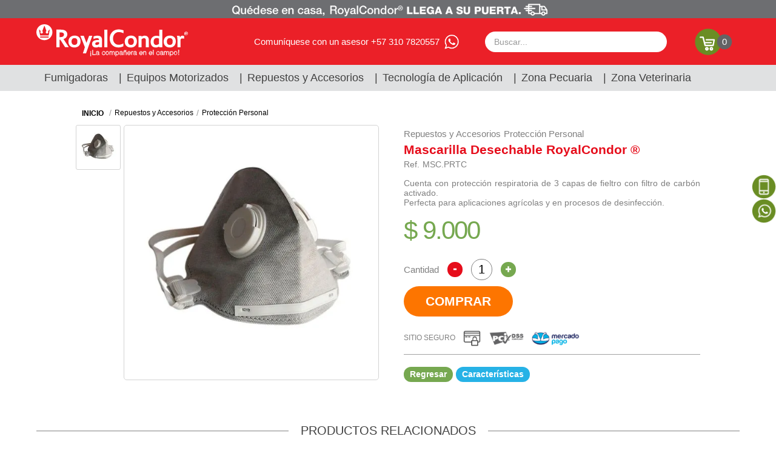

--- FILE ---
content_type: text/html; charset=utf-8
request_url: https://www.royalcondor.com/repuestos-y-accesorios-mascarilla-desechable-royalcondor-mscprtc/p
body_size: 27020
content:
<!-- Developer: Redvers Escobar Vaquer @redvers_ev - Agency: Xtrategik @xtrategik 2302-1014 - rc-producto -->
<!DOCTYPE html >
<html xmlns="http://www.w3.org/1999/xhtml" xmlns:vtex="http://www.vtex.com.br/2009/vtex-common" xmlns:vtex.cmc="http://www.vtex.com.br/2009/vtex-commerce" lang="en-co">
  <head prefix="og: http://ogp.me/ns# fb: http://ogp.me/ns/fb# product: http://ogp.me/ns/product#"><meta name="language" content="es-CO" />
<meta name="country" content="COL" />
<meta name="currency" content="$" />
<meta http-equiv="Content-Type" content="text/html;charset=utf-8" />
<meta name="description" content="Cuenta con protección respiratoria de 3 capas de ﬁeltro con ﬁltro de carbón activado. Perfecta para aplicaciones agrícolas y en procesos de desinfecci" />
<meta name="Abstract" content="Mascarilla Desechable RoyalCondor ®" />
<meta name="author" content="progen" />
<meta name="copyright" content="progen" />
<meta name="vtex-version" content="1.0.0.0" />
<meta http-equiv="pragma" content="no-cache" />
<link rel="shortcut icon" href="/arquivos/progen-favicon.ico?v=637472777913830000" type="image/x-icon" /><div itemscope="itemscope" itemtype="http://schema.org/Product">
<meta itemprop="name" content="Mascarilla Desechable RoyalCondor ®" /><meta itemprop="description" content="Cuenta con protección respiratoria de 3 capas de ﬁeltro con ﬁltro de carbón activado.
Perfecta para aplicaciones agrícolas y en procesos de desinfección." /><meta itemprop="url" content="https://www.royalcondor.com/repuestos-y-accesorios-mascarilla-desechable-royalcondor-mscprtc/p" /><meta itemprop="productID" content="27" /><div itemscope="itemscope" itemprop="brand" itemtype="http://schema.org/brand"><meta itemprop="name" content="RoyalCondor®" /></div><meta itemprop="image" content="https://progen.vteximg.com.br/arquivos/ids/156339-500-500/MSCPRTC.jpg?v=637321772697900000" /><meta itemprop="sku" content="27" /><div itemprop="weight" itemscope="itemscope" itemtype="http://schema.org/QuantitativeValue"><meta itemprop="value" content="226,0000" /><meta itemprop="unitCode" content="GRM" /></div><div itemtype="http://schema.org/Offer" itemscope="itemscope" itemprop="offers"><link itemprop="availability" href="http://schema.org/InStock" /><meta content="COP" itemprop="priceCurrency" /><meta itemprop="price" content="9000.00" /></div><div itemprop="additionalProperty" itemscope itemtype="http://schema.org/PropertyValue"><meta itemprop="name" content="sellers" /><meta itemprop="value" content="Producciones Generales S.A. - PROGEN S.A." /></div> </div>
<meta name="twitter:card" content="product" />
<meta name="twitter:site" content="@RoyalCondor" /><meta name="twitter:creator" content="@RoyalCondor" /><meta name="twitter:title" content="Mascarilla Desechable RoyalCondor ®" /><meta name="twitter:label1" content="Category" /><meta name="twitter:data1" content="Protección Personal" /><meta name="twitter:label2" content="Price" /><meta name="twitter:data2" content="9000.00" /><meta name="twitter:domain" content="progen.com.br" /><meta name="twitter:image" content="https://progen.vteximg.com.br/arquivos/ids/156339-500-500/MSCPRTC.jpg?v=637321772697900000" /><meta property="og:type" content="og:product" />
<meta property="og:title" content="Mascarilla Desechable RoyalCondor ®" /><meta property="og:image" content="https://progen.vteximg.com.br/arquivos/ids/156339-500-500/MSCPRTC.jpg?v=637321772697900000" /><meta property="og:description" content="Cuenta con protección respiratoria de 3 capas de ﬁeltro con ﬁltro de carbón activado.
Perfecta para aplicaciones agrícolas y en procesos de desinfección." /><meta property="og:url" content="https://www.royalcondor.com/repuestos-y-accesorios-mascarilla-desechable-royalcondor-mscprtc/p" /><meta property="product:plural_title" content="Mascarilla Desechable RoyalCondor ®" /><meta property="product:price:amount" content="9000.00" /><meta property="product:price:currency" content="COP" /><link rel="shortcut icon" href="/arquivos/progen-favicon.ico?v=637472777913830000" /><meta name="viewport" content="width=device-width, initial-scale=1.0" /><meta name="theme-color" content="#6D6E71" /><meta name="apple-mobile-web-app-status-bar-style" content="#6D6E71" /><meta name="msapplication-navbutton-color" content="#6D6E71" /><title>Mascarilla Desechable RoyalCondor ® - progen</title><script type="text/javascript" language="javascript">var jscheckoutUrl = 'https://www.royalcondor.com/checkout/#/cart';var jscheckoutAddUrl = 'https://www.royalcondor.com/checkout/cart/add';var jscheckoutGiftListId = '';var jsnomeSite = 'progen';var jsnomeLoja = 'progen';var jssalesChannel = '1';var defaultStoreCurrency = '$';var localeInfo = {"CountryCode":"COL","CultureCode":"es-CO","CurrencyLocale":{"RegionDisplayName":"Colombia","RegionName":"CO","RegionNativeName":"Colombia","TwoLetterIsoRegionName":"CO","CurrencyEnglishName":"Colombian Peso","CurrencyNativeName":"peso colombiano","CurrencySymbol":"$","ISOCurrencySymbol":"COP","Locale":9226,"Format":{"CurrencyDecimalDigits":2,"CurrencyDecimalSeparator":",","CurrencyGroupSeparator":".","CurrencyGroupSize":3,"StartsWithCurrencySymbol":true},"FlagUrl":"http://www.geonames.org/flags/x/co.gif"}};</script> 
<script type="text/javascript" language="javascript">vtxctx = {"skus":"27","searchTerm":"","categoryId":"7","categoryName":"Protección Personal","departmentyId":"2","departmentName":"Repuestos y Accesorios","isOrder":"0","isCheck":"0","isCart":"0","actionType":"","actionValue":"","login":null,"url":"www.royalcondor.com","transurl":"www.royalcondor.com"};</script> 
<script language="javascript" src="https://io.vtex.com.br/front-libs/jquery/1.8.3/jquery-1.8.3.min.js?v=1.0.0.0"   type="text/javascript"></script>
<script language="javascript" src="https://progen.vteximg.com.br/scripts/swfobject.js?v=1.0.0.0"   type="text/javascript"></script>
<script language="javascript" src="https://progen.vteximg.com.br/scripts/vtex.ajax.wait.js?v=1.0.0.0"   type="text/javascript"></script>
<script language="javascript" src="https://progen.vteximg.com.br/scripts/vtex.common.js?v=1.0.0.0"   type="text/javascript"></script>
<script language="javascript" src="https://vtex.vtexassets.com/_v/public/assets/v1/npm/@vtex/render-extension-loader@0.1.6/lib/render-extension-loader.js?v=1.0.0.0"   type="text/javascript"></script>
<script language="javascript" src="https://io.vtex.com.br/rc/rc.js?v=1.0.0.0"   type="text/javascript"></script>
<script language="javascript" src="https://activity-flow.vtex.com/af/af.js?v=1.0.0.0"   type="text/javascript"></script>
<script language="javascript" src="https://progen.vteximg.com.br/scripts/vtex.tagmanager.helper.js?v=1.0.0.0"   type="text/javascript"></script>
<script language="javascript" src="https://io.vtex.com.br/portal-ui/v1.21.0/scripts/vtex-events-all.min.js?v=1.0.0.0"   type="text/javascript"></script>
<script language="javascript" src="https://io.vtex.com.br/portal-ui/v1.21.0/scripts/vtex-analytics.js?v=1.0.0.0"   type="text/javascript"></script>
<script language="javascript" src="https://io.vtex.com.br/front-libs/front-i18n/0.7.2/vtex-i18n.min.js?v=1.0.0.0"   type="text/javascript"></script>
<script language="javascript" src="https://io.vtex.com.br/front-libs/front-utils/3.0.8/underscore-extensions.js?v=1.0.0.0"   type="text/javascript"></script>
<script language="javascript" src="https://progen.vteximg.com.br/scripts/currency-format.min.js?v=1.0.0.0"   type="text/javascript"></script>
<script language="javascript" src="https://io.vtex.com.br/front-libs/dustjs-linkedin/2.3.5/dust-core-2.3.5.min.js?v=1.0.0.0"   type="text/javascript"></script>
<script language="javascript" src="https://io.vtex.com.br/portal-plugins/2.9.13/js/catalog-sdk.min.js?v=1.0.0.0"   type="text/javascript"></script>
<script language="javascript" src="https://io.vtex.com.br/vtex.js/v2.13.1/vtex.min.js?v=1.0.0.0"   type="text/javascript"></script>
<script language="javascript" src="https://progen.vteximg.com.br/scripts/jquery.ui.core.js?v=1.0.0.0"   type="text/javascript"></script>
<script language="javascript" src="https://progen.vteximg.com.br/scripts/autocomplete/jquery.ui.widget.js?v=1.0.0.0"   type="text/javascript"></script>
<script language="javascript" src="https://progen.vteximg.com.br/scripts/autocomplete/jquery.ui.position.js?v=1.0.0.0"   type="text/javascript"></script>
<script language="javascript" src="https://progen.vteximg.com.br/scripts/autocomplete/jquery.ui.autocomplete.js?v=1.0.0.0"   type="text/javascript"></script>
<script language="javascript" src="https://progen.vteximg.com.br/scripts/vtex.commerce.search.js?v=1.0.0.0"   type="text/javascript"></script>
<script language="javascript" src="https://progen.vteximg.com.br/scripts/vtex.viewpart.fulltextsearchbox.js?v=1.0.0.0"   type="text/javascript"></script>
<script language="javascript" src="https://progen.vteximg.com.br/scripts/jquery.jqzoom-core.js?v=1.0.0.0"   type="text/javascript"></script>
<script language="javascript" src="https://io.vtex.com.br/portal-plugins/2.9.13/js/portal-price-with-template2.min.js?v=1.0.0.0"   type="text/javascript"></script>
<script language="javascript" src="https://io.vtex.com.br/portal-plugins/2.9.13/js/portal-buy-button-v2.1.min.js?v=1.0.0.0"   type="text/javascript"></script>
<script language="javascript" src="https://io.vtex.com.br/portal-plugins/2.9.13/js/portal-notify-me-with-template.min.js?v=1.0.0.0"   type="text/javascript"></script>
<script language="javascript" src="https://io.vtex.com.br/portal-plugins/2.9.13/js/portal-template-as-modal.min.js?v=1.0.0.0"   type="text/javascript"></script>
<script language="javascript" src="https://io.vtex.com.br/portal-plugins/2.9.13/js/portal-sku-selector-with-template-v2.min.js?v=1.0.0.0"   type="text/javascript"></script>
<script language="javascript" src="https://progen.vteximg.com.br/scripts/vtex.cookie.js?v=1.0.0.0"   type="text/javascript"></script>
<script language="javascript" src="https://progen.vteximg.com.br/scripts/jquery.pager.js?v=1.0.0.0"   type="text/javascript"></script>
<link rel="stylesheet" href="https://maxcdn.bootstrapcdn.com/font-awesome/4.4.0/css/font-awesome.min.css" /><link rel="stylesheet" href="/arquivos/jquery-ui.min.css?v=635825155361570000" /><link href="/arquivos/bootstrap.min.css?v=635827719507000000" rel="stylesheet" type="text/css" /><link href="/arquivos/owl.carousel.css?v=635825155375270000" rel="stylesheet" type="text/css" /><link href="/arquivos/style.css?v=635827725980670000" rel="stylesheet" type="text/css" /><link href="/files/rc_styles.css" rel="stylesheet" type="text/css" /><script language="javascript">var ___scriptPathTransac = '';</script><script language="javascript">var ___scriptPath = '';</script>
<!-- Start - WebAnalyticsViewPart -->
<script> var defaultUtmFromFolder = '';</script>
<!-- CommerceContext.Current.VirtualFolder.Name: @Produto@ -->

<script>
vtex.events.addData({"pageCategory":"Product","pageDepartment":"Repuestos y Accesorios","pageUrl":"http://www.royalcondor.com/repuestos-y-accesorios-mascarilla-desechable-royalcondor-mscprtc/p","pageTitle":"Mascarilla Desechable RoyalCondor ® - progen","skuStockOutFromShelf":[],"skuStockOutFromProductDetail":[],"shelfProductIds":["116","564","599","313","542"],"accountName":"progen","pageFacets":[],"productId":"27","productReferenceId":"MSC.PRTC","skuStocks":{"27":99999},"productName":"Mascarilla Desechable RoyalCondor ®","productBrandId":2000000,"productBrandName":"RoyalCondor®","productDepartmentId":2,"productDepartmentName":"Repuestos y Accesorios","productCategoryId":7,"productCategoryName":"Protección Personal","productListPriceFrom":"9000","productListPriceTo":"9000","productPriceFrom":"9000","productPriceTo":"9000","sellerId":"1","sellerIds":"1"});
</script>

<script>
(function(w,d,s,l,i){w[l]=w[l]||[];w[l].push({'gtm.start':
                            new Date().getTime(),event:'gtm.js'});var f=d.getElementsByTagName(s)[0],
                            j=d.createElement(s),dl=l!='dataLayer'?'&l='+l:'';j.async=true;j.src=
                            '//www.googletagmanager.com/gtm.js?id='+i+dl;f.parentNode.insertBefore(j,f);
                            })(window,document,'script','dataLayer','GTM-NDX6WRQ');
</script>

<script>
var helper = new vtexTagManagerHelper('productView'); helper.init();
</script>

<!-- End - WebAnalyticsViewPart -->
<link rel="canonical" href="https://www.royalcondor.com/repuestos-y-accesorios-mascarilla-desechable-royalcondor-mscprtc/p" /><script>var skuJson_0 = {"productId":27,"name":"Mascarilla Desechable RoyalCondor ®","salesChannel":"1","available":true,"displayMode":"lista","dimensions":[],"dimensionsInputType":{},"dimensionsMap":{},"skus":[{"sku":27,"skuname":"Mascarilla Desechable RoyalCondor ®","dimensions":{},"available":true,"availablequantity":99999,"cacheVersionUsedToCallCheckout":"_","listPriceFormated":"$0,00","fullSellingPrice":"$9.000,00","listPrice":0,"taxFormated":"$0,00","taxAsInt":0,"bestPriceFormated":"$9.000,00","bestPrice":900000,"spotPrice":900000,"priceToken":"eyJhbGciOiJFUzI1NiIsImtpZCI6IjBmZTE2NWZmLWM0NTMtNDI3NC05NDc3LWZlNWQxNTMwZmM1ZCIsInR5cCI6IkpXVCJ9.[base64].ndovR8NB8mvfFNpqhLkaTNFr6lgLzWJwxS5Ej5q9QeDOMGyW9FtE0sOvntooOpYHvQNOGq_7cWyZ3NtaCKCPOw","installments":36,"installmentsValue":25000,"installmentsInsterestRate":null,"image":"https://progen.vteximg.com.br/arquivos/ids/156339-500-500/MSCPRTC.jpg?v=637321772697900000","sellerId":"1","seller":"Producciones Generales S.A. - PROGEN S.A.","measures":{"cubicweight":1.0000,"height":13.0000,"length":15.0000,"weight":519.4800,"width":12.0000},"unitMultiplier":1.0000,"rewardValue":0}]};CATALOG_SDK.setProductWithVariationsCache(skuJson_0.productId, skuJson_0); var skuJson = skuJson_0;</script></head>
  <body id="product-page" class="producto"><div class="ajax-content-loader" rel="/no-cache/callcenter/disclaimer"></div><section class="botonesRedes"><div class=""><a href="tel:+573107820557"><img src="/arquivos/btnProductoTelefono.png?v=637257833084070000" alt="Contáctenos" /></a></div><div class=""><a href="http://wa.me/573107820557" target="ws"><img src="/arquivos/btnProductoWhatsApp.png?v=637257833079130000" alt="WhatsApp" /></a></div></section><div class="page"><section class="headerPrincipal" id="principal"><div class="preHeader fullbanner" id="preHeader"><div class="box-banner"><a><img width="1200" height="45" id="ihttps://progen.vteximg.com.br/arquivos/ids/156706/preheader-1-royalcondor.png?v=637472283817000000" alt="preheaderppal" src="https://progen.vteximg.com.br/arquivos/ids/156706/preheader-1-royalcondor.png?v=637472283817000000" complete="complete"/></a></div><div class="box-banner"><a><img width="1200" height="45" id="ihttps://progen.vteximg.com.br/arquivos/ids/156707/preheader-2-royalcondor.png?v=637472284540930000" alt="preheadersec" src="https://progen.vteximg.com.br/arquivos/ids/156707/preheader-2-royalcondor.png?v=637472284540930000" complete="complete"/></a></div></div><section class="logoBuscador"><div class="logoBuscadorContent"><div class="blLogo"><div class="btnMenuMobile"><img src="/arquivos/iconoMenu.png?v=637251896878400000" alt="Abrir Menú" /></div><div class="logo svg"><a href="/">
  <svg version="1.1" baseProfile="tiny" id="Capa_1" xmlns="http://www.w3.org/2000/svg" xmlns:xlink="http://www.w3.org/1999/xlink" x="0px" y="0px" viewBox="0 0 213.7 45.6" xml:space="preserve">
<g>
	<path fill="#FFFFFF" stroke="#FFFFFF" stroke-width="0.4" stroke-miterlimit="10" d="M76.9,40L76.9,40l0.1,3v2.2h-0.7V43l0.1-3   H76.9z M76.3,39.1v-0.8H77v0.8H76.3z" />
	<polygon fill="#FFFFFF" stroke="#FFFFFF" stroke-width="0.4" stroke-miterlimit="10" points="79.1,43.4 79.1,36.5 79.7,36.5    79.7,42.8 83.5,42.8 83.5,43.4  " />
	<path fill="#FFFFFF" stroke="#FFFFFF" stroke-width="0.4" stroke-miterlimit="10" d="M87.7,40.8L87.7,40.8   c-0.2,0.1-0.5,0.2-0.8,0.2c-0.3,0-0.5,0.1-0.8,0.1c-0.5,0-0.8,0.1-1.1,0.3c-0.3,0.2-0.4,0.4-0.4,0.8c0,0.2,0,0.3,0.1,0.4   c0.1,0.1,0.1,0.2,0.2,0.3c0.1,0.1,0.2,0.1,0.4,0.2c0.1,0,0.3,0.1,0.4,0.1c0.2,0,0.5,0,0.7-0.1c0.2-0.1,0.4-0.1,0.6-0.3   c0.2-0.1,0.3-0.3,0.4-0.5c0.1-0.2,0.2-0.4,0.2-0.6V40.8z M86.7,40.5c0.1,0,0.2,0,0.4-0.1c0.2,0,0.3-0.1,0.4-0.1   c0.1,0,0.2-0.1,0.2-0.2c0-0.1,0-0.2,0-0.3c0-0.3-0.1-0.5-0.3-0.7c-0.2-0.2-0.5-0.3-1-0.3c-0.2,0-0.4,0-0.6,0.1   c-0.2,0-0.3,0.1-0.4,0.2c-0.1,0.1-0.2,0.2-0.3,0.3c-0.1,0.1-0.1,0.3-0.2,0.5h-0.6c0-0.3,0.1-0.5,0.2-0.8c0.1-0.2,0.3-0.4,0.5-0.5   c0.2-0.1,0.4-0.2,0.6-0.3c0.2-0.1,0.5-0.1,0.8-0.1c0.3,0,0.5,0,0.7,0.1c0.2,0.1,0.4,0.1,0.6,0.3c0.2,0.1,0.3,0.3,0.4,0.5   c0.1,0.2,0.1,0.4,0.1,0.7v2.7c0,0.2,0,0.4,0.1,0.4c0.1,0.1,0.2,0,0.5,0v0.5c0,0-0.1,0-0.2,0.1c-0.1,0-0.2,0-0.3,0   c-0.1,0-0.2,0-0.3,0c-0.1,0-0.2,0-0.2-0.1c-0.1,0-0.1-0.1-0.1-0.2c0-0.1-0.1-0.1-0.1-0.2c0-0.1,0-0.2,0-0.3   c-0.2,0.3-0.5,0.5-0.9,0.6c-0.3,0.1-0.7,0.2-1,0.2c-0.2,0-0.4,0-0.6-0.1c-0.2-0.1-0.4-0.1-0.5-0.3c-0.2-0.1-0.3-0.3-0.4-0.4   c-0.1-0.2-0.1-0.4-0.1-0.6c0-0.8,0.6-1.3,1.8-1.5L86.7,40.5z" />
	<path fill="#FFFFFF" stroke="#FFFFFF" stroke-width="0.4" stroke-miterlimit="10" d="M96.2,40c-0.1-0.4-0.3-0.7-0.5-0.9   c-0.3-0.2-0.6-0.3-1-0.3c-0.3,0-0.6,0.1-0.8,0.2c-0.2,0.1-0.4,0.3-0.5,0.5c-0.1,0.2-0.2,0.4-0.3,0.7C93,40.4,93,40.7,93,40.9   c0,0.3,0,0.5,0.1,0.8c0.1,0.2,0.2,0.5,0.3,0.7c0.1,0.2,0.3,0.4,0.5,0.5c0.2,0.1,0.5,0.2,0.8,0.2c0.4,0,0.8-0.1,1.1-0.4   c0.3-0.2,0.4-0.6,0.5-1h0.6c-0.1,0.3-0.1,0.5-0.2,0.8c-0.1,0.2-0.3,0.4-0.4,0.6c-0.2,0.2-0.4,0.3-0.6,0.4c-0.2,0.1-0.5,0.1-0.9,0.1   c-0.4,0-0.8-0.1-1-0.2c-0.3-0.1-0.5-0.3-0.7-0.6c-0.2-0.2-0.3-0.5-0.4-0.8c-0.1-0.3-0.1-0.7-0.1-1c0-0.3,0.1-0.7,0.2-1   c0.1-0.3,0.2-0.6,0.4-0.8c0.2-0.2,0.4-0.4,0.7-0.6c0.3-0.1,0.6-0.2,1-0.2c0.6,0,1.1,0.1,1.4,0.4c0.4,0.3,0.6,0.7,0.7,1.3H96.2z" />
	<path fill="#FFFFFF" stroke="#FFFFFF" stroke-width="0.4" stroke-miterlimit="10" d="M101.8,40.9L101.8,40.9c0-0.3,0-0.6-0.1-0.8   c-0.1-0.3-0.2-0.5-0.3-0.7s-0.3-0.3-0.5-0.4c-0.2-0.1-0.5-0.2-0.8-0.2c-0.3,0-0.6,0.1-0.8,0.2c-0.2,0.1-0.4,0.3-0.5,0.5   c-0.1,0.2-0.2,0.4-0.3,0.7c-0.1,0.3-0.1,0.5-0.1,0.8c0,0.3,0,0.6,0.1,0.9c0.1,0.3,0.2,0.5,0.3,0.7c0.1,0.2,0.3,0.3,0.5,0.4   C99.5,43,99.8,43,100,43c0.3,0,0.6-0.1,0.8-0.2c0.2-0.1,0.4-0.3,0.5-0.5c0.1-0.2,0.2-0.4,0.3-0.7C101.7,41.4,101.8,41.2,101.8,40.9    M100,43.5c-0.3,0-0.6-0.1-0.9-0.2c-0.3-0.1-0.5-0.3-0.7-0.5c-0.2-0.2-0.4-0.5-0.5-0.8c-0.1-0.3-0.2-0.7-0.2-1.1c0-0.4,0-0.7,0.1-1   c0.1-0.3,0.2-0.6,0.4-0.8c0.2-0.2,0.4-0.4,0.7-0.6c0.3-0.1,0.6-0.2,1-0.2c0.4,0,0.7,0.1,1,0.2c0.3,0.1,0.5,0.3,0.7,0.6   c0.2,0.2,0.3,0.5,0.4,0.8c0.1,0.3,0.1,0.7,0.1,1c0,0.4-0.1,0.8-0.2,1.1c-0.1,0.3-0.3,0.6-0.5,0.8c-0.2,0.2-0.5,0.4-0.7,0.5   C100.7,43.5,100.4,43.5,100,43.5z" />
	<path fill="#FFFFFF" stroke="#FFFFFF" stroke-width="0.4" stroke-miterlimit="10" d="M104,43.4h-0.6v-5h0.6v0.8h0   c0.2-0.3,0.4-0.5,0.6-0.7c0.3-0.2,0.6-0.2,0.9-0.2c0.2,0,0.4,0,0.6,0.1c0.2,0.1,0.3,0.1,0.4,0.2c0.1,0.1,0.2,0.2,0.3,0.3   c0.1,0.1,0.1,0.2,0.2,0.4c0.2-0.3,0.4-0.6,0.7-0.7c0.3-0.2,0.6-0.2,1-0.2c0.3,0,0.6,0.1,0.8,0.2c0.2,0.1,0.4,0.3,0.5,0.4   c0.1,0.2,0.2,0.4,0.2,0.6c0,0.2,0.1,0.5,0.1,0.7v3.1h-0.6v-3.4c0-0.4-0.1-0.6-0.2-0.8c-0.2-0.2-0.4-0.3-0.9-0.3   c-0.2,0-0.4,0-0.6,0.1c-0.2,0.1-0.4,0.2-0.5,0.4c-0.1,0.1-0.1,0.2-0.2,0.3c0,0.1-0.1,0.2-0.1,0.4c0,0.1,0,0.2-0.1,0.4   c0,0.1,0,0.2,0,0.3v2.7h-0.6v-3.4c0-0.4-0.1-0.6-0.2-0.8c-0.2-0.2-0.4-0.3-0.9-0.3c-0.2,0-0.4,0-0.6,0.1c-0.2,0.1-0.4,0.2-0.5,0.4   c-0.1,0.1-0.1,0.2-0.2,0.3c0,0.1-0.1,0.2-0.1,0.4c0,0.1,0,0.2-0.1,0.4c0,0.1,0,0.2,0,0.3V43.4z" />
	<path fill="#FFFFFF" stroke="#FFFFFF" stroke-width="0.4" stroke-miterlimit="10" d="M112.3,40.9L112.3,40.9c0,0.3,0,0.5,0.1,0.8   c0.1,0.3,0.2,0.5,0.3,0.7c0.1,0.2,0.3,0.3,0.5,0.5c0.2,0.1,0.5,0.2,0.7,0.2c0.3,0,0.6-0.1,0.8-0.2c0.2-0.1,0.4-0.3,0.6-0.5   c0.1-0.2,0.2-0.4,0.3-0.7c0.1-0.3,0.1-0.6,0.1-0.9c0-0.3,0-0.6-0.1-0.8c-0.1-0.2-0.2-0.4-0.4-0.6c-0.2-0.2-0.3-0.3-0.5-0.4   c-0.2-0.1-0.4-0.1-0.7-0.1c-0.3,0-0.5,0.1-0.7,0.2c-0.2,0.1-0.4,0.3-0.5,0.4c-0.1,0.2-0.3,0.4-0.3,0.7   C112.3,40.3,112.3,40.6,112.3,40.9 M112.3,45.4h-0.6v-6.9h0.6v0.9h0c0.1-0.2,0.2-0.3,0.3-0.4c0.1-0.1,0.3-0.2,0.4-0.3   c0.2-0.1,0.3-0.1,0.5-0.2c0.2,0,0.3-0.1,0.5-0.1c0.4,0,0.8,0.1,1,0.2c0.3,0.1,0.5,0.3,0.7,0.6c0.2,0.2,0.3,0.5,0.4,0.8   c0.1,0.3,0.1,0.7,0.1,1c0,0.3,0,0.7-0.1,1c-0.1,0.3-0.2,0.6-0.4,0.8c-0.2,0.2-0.4,0.4-0.7,0.6c-0.3,0.1-0.6,0.2-1,0.2   c-0.4,0-0.7-0.1-1-0.2c-0.3-0.2-0.6-0.4-0.8-0.7V45.4z" />
	<path fill="#FFFFFF" stroke="#FFFFFF" stroke-width="0.4" stroke-miterlimit="10" d="M120.9,40.8L120.9,40.8   c-0.2,0.1-0.5,0.2-0.8,0.2c-0.3,0-0.5,0.1-0.8,0.1c-0.5,0-0.8,0.1-1.1,0.3c-0.3,0.2-0.4,0.4-0.4,0.8c0,0.2,0,0.3,0.1,0.4   c0.1,0.1,0.1,0.2,0.2,0.3c0.1,0.1,0.2,0.1,0.4,0.2c0.1,0,0.3,0.1,0.4,0.1c0.2,0,0.5,0,0.7-0.1c0.2-0.1,0.4-0.1,0.6-0.3   c0.2-0.1,0.3-0.3,0.4-0.5c0.1-0.2,0.2-0.4,0.2-0.6V40.8z M119.9,40.5c0.1,0,0.2,0,0.4-0.1c0.2,0,0.3-0.1,0.4-0.1   c0.1,0,0.2-0.1,0.2-0.2c0-0.1,0-0.2,0-0.3c0-0.3-0.1-0.5-0.3-0.7c-0.2-0.2-0.5-0.3-1-0.3c-0.2,0-0.4,0-0.6,0.1   c-0.2,0-0.3,0.1-0.4,0.2c-0.1,0.1-0.2,0.2-0.3,0.3c-0.1,0.1-0.1,0.3-0.2,0.5h-0.6c0-0.3,0.1-0.5,0.2-0.8c0.1-0.2,0.3-0.4,0.5-0.5   c0.2-0.1,0.4-0.2,0.6-0.3c0.2-0.1,0.5-0.1,0.8-0.1c0.3,0,0.5,0,0.7,0.1c0.2,0.1,0.4,0.1,0.6,0.3c0.2,0.1,0.3,0.3,0.4,0.5   c0.1,0.2,0.1,0.4,0.1,0.7v2.7c0,0.2,0,0.4,0.1,0.4c0.1,0.1,0.2,0,0.5,0v0.5c0,0-0.1,0-0.2,0.1c-0.1,0-0.2,0-0.3,0   c-0.1,0-0.2,0-0.3,0c-0.1,0-0.2,0-0.2-0.1c-0.1,0-0.1-0.1-0.1-0.2c0-0.1-0.1-0.1-0.1-0.2c0-0.1,0-0.2,0-0.3   c-0.2,0.3-0.5,0.5-0.9,0.6c-0.3,0.1-0.7,0.2-1,0.2c-0.2,0-0.4,0-0.6-0.1c-0.2-0.1-0.4-0.1-0.5-0.3c-0.2-0.1-0.3-0.3-0.4-0.4   c-0.1-0.2-0.1-0.4-0.1-0.6c0-0.8,0.6-1.3,1.8-1.5L119.9,40.5z" />
	<path fill="#FFFFFF" stroke="#FFFFFF" stroke-width="0.4" stroke-miterlimit="10" d="M123.6,37.8L123.6,37.8c0-0.1,0-0.2,0.1-0.3   c0-0.1,0.1-0.2,0.1-0.3c0.1-0.1,0.2-0.2,0.4-0.3c0.2-0.1,0.3-0.1,0.5,0c0.1,0,0.2,0.1,0.3,0.1c0.1,0,0.2,0.1,0.3,0.1   c0.1,0,0.2,0.1,0.3,0.1c0.1,0,0.2,0.1,0.3,0.1c0.1,0,0.2-0.1,0.3-0.2c0.1-0.1,0.1-0.2,0.1-0.3h0.4c0,0.1,0,0.1,0,0.2   c0,0.1,0,0.1,0,0.2c-0.1,0.2-0.2,0.3-0.3,0.4c-0.1,0.1-0.3,0.2-0.5,0.2c-0.1,0-0.3,0-0.4-0.1c-0.1,0-0.2-0.1-0.4-0.1   c-0.1-0.1-0.2-0.1-0.3-0.1c-0.1,0-0.2-0.1-0.3-0.1c-0.2,0-0.3,0-0.3,0.1c-0.1,0.1-0.1,0.2-0.2,0.3H123.6z M123.6,43.4H123v-5h0.6   v0.7c0.2-0.2,0.5-0.4,0.7-0.6c0.3-0.2,0.6-0.2,0.9-0.2c0.3,0,0.6,0.1,0.9,0.2c0.3,0.1,0.5,0.3,0.7,0.6c0.1,0.2,0.2,0.4,0.2,0.6   c0,0.2,0,0.4,0,0.6v3.3h-0.6v-3.3c0-0.4-0.1-0.8-0.3-1c-0.2-0.2-0.5-0.3-1-0.3c-0.2,0-0.3,0-0.5,0.1c-0.2,0.1-0.3,0.1-0.4,0.2   c-0.1,0.1-0.2,0.2-0.3,0.3c-0.1,0.1-0.1,0.2-0.2,0.4c-0.1,0.2-0.1,0.3-0.1,0.5c0,0.1,0,0.3,0,0.5V43.4z" />
	<path fill="#FFFFFF" stroke="#FFFFFF" stroke-width="0.4" stroke-miterlimit="10" d="M132.2,40.6L132.2,40.6c0-0.2,0-0.5-0.1-0.7   c-0.1-0.2-0.2-0.4-0.3-0.6c-0.1-0.2-0.3-0.3-0.5-0.4c-0.2-0.1-0.4-0.1-0.7-0.1c-0.3,0-0.5,0-0.7,0.1c-0.2,0.1-0.4,0.2-0.5,0.4   c-0.1,0.2-0.3,0.3-0.3,0.6c-0.1,0.2-0.1,0.4-0.2,0.7H132.2z M128.8,41c0,0.3,0,0.5,0.1,0.8c0.1,0.2,0.2,0.4,0.3,0.6   c0.1,0.2,0.3,0.3,0.5,0.4c0.2,0.1,0.5,0.2,0.7,0.2c0.4,0,0.7-0.1,1-0.3c0.3-0.2,0.5-0.5,0.5-0.8h0.7c-0.1,0.2-0.2,0.5-0.3,0.7   c-0.1,0.2-0.3,0.4-0.4,0.5c-0.2,0.2-0.4,0.3-0.6,0.4c-0.2,0.1-0.5,0.1-0.8,0.1c-0.4,0-0.8-0.1-1-0.2c-0.3-0.1-0.5-0.3-0.7-0.6   c-0.2-0.2-0.3-0.5-0.4-0.8c-0.1-0.3-0.1-0.7-0.1-1c0-0.4,0.1-0.7,0.2-1c0.1-0.3,0.3-0.6,0.5-0.8c0.2-0.2,0.4-0.4,0.7-0.6   c0.3-0.1,0.6-0.2,1-0.2c0.7,0,1.2,0.2,1.6,0.7c0.4,0.5,0.6,1.2,0.6,2.1H128.8z" />
	<path fill="#FFFFFF" stroke="#FFFFFF" stroke-width="0.4" stroke-miterlimit="10" d="M134.5,43.4H134v-5h0.6v0.9h0   c0.2-0.4,0.4-0.7,0.6-0.8c0.3-0.2,0.6-0.2,1-0.2v0.6c-0.3,0-0.6,0-0.8,0.2c-0.2,0.1-0.4,0.3-0.5,0.4c-0.1,0.2-0.2,0.4-0.3,0.7   c0,0.3-0.1,0.5-0.1,0.8V43.4z" />
	<path fill="#FFFFFF" stroke="#FFFFFF" stroke-width="0.4" stroke-miterlimit="10" d="M140.5,40.8L140.5,40.8   c-0.2,0.1-0.5,0.2-0.8,0.2c-0.3,0-0.5,0.1-0.8,0.1c-0.5,0-0.8,0.1-1.1,0.3c-0.3,0.2-0.4,0.4-0.4,0.8c0,0.2,0,0.3,0.1,0.4   c0.1,0.1,0.1,0.2,0.2,0.3c0.1,0.1,0.2,0.1,0.4,0.2c0.1,0,0.3,0.1,0.4,0.1c0.2,0,0.5,0,0.7-0.1c0.2-0.1,0.4-0.1,0.6-0.3   c0.2-0.1,0.3-0.3,0.4-0.5c0.1-0.2,0.2-0.4,0.2-0.6V40.8z M139.5,40.5c0.1,0,0.2,0,0.4-0.1c0.2,0,0.3-0.1,0.4-0.1s0.2-0.1,0.2-0.2   c0-0.1,0-0.2,0-0.3c0-0.3-0.1-0.5-0.3-0.7c-0.2-0.2-0.5-0.3-1-0.3c-0.2,0-0.4,0-0.6,0.1c-0.2,0-0.3,0.1-0.4,0.2   c-0.1,0.1-0.2,0.2-0.3,0.3c-0.1,0.1-0.1,0.3-0.2,0.5h-0.6c0-0.3,0.1-0.5,0.2-0.8c0.1-0.2,0.3-0.4,0.5-0.5c0.2-0.1,0.4-0.2,0.6-0.3   c0.2-0.1,0.5-0.1,0.8-0.1c0.3,0,0.5,0,0.7,0.1c0.2,0.1,0.4,0.1,0.6,0.3c0.2,0.1,0.3,0.3,0.4,0.5c0.1,0.2,0.1,0.4,0.1,0.7v2.7   c0,0.2,0,0.4,0.1,0.4c0.1,0.1,0.2,0,0.5,0v0.5c0,0-0.1,0-0.2,0.1c-0.1,0-0.2,0-0.3,0c-0.1,0-0.2,0-0.3,0c-0.1,0-0.2,0-0.2-0.1   c-0.1,0-0.1-0.1-0.1-0.2c0-0.1-0.1-0.1-0.1-0.2c0-0.1,0-0.2,0-0.3c-0.2,0.3-0.5,0.5-0.9,0.6c-0.3,0.1-0.7,0.2-1,0.2   c-0.2,0-0.4,0-0.6-0.1c-0.2-0.1-0.4-0.1-0.5-0.3c-0.2-0.1-0.3-0.3-0.4-0.4c-0.1-0.2-0.1-0.4-0.1-0.6c0-0.8,0.6-1.3,1.8-1.5   L139.5,40.5z" />
	<path fill="#FFFFFF" stroke="#FFFFFF" stroke-width="0.4" stroke-miterlimit="10" d="M149,40.6L149,40.6c0-0.2,0-0.5-0.1-0.7   c-0.1-0.2-0.2-0.4-0.3-0.6c-0.1-0.2-0.3-0.3-0.5-0.4c-0.2-0.1-0.4-0.1-0.7-0.1c-0.3,0-0.5,0-0.7,0.1c-0.2,0.1-0.4,0.2-0.5,0.4   c-0.1,0.2-0.3,0.3-0.3,0.6c-0.1,0.2-0.1,0.4-0.2,0.7H149z M145.7,41c0,0.3,0,0.5,0.1,0.8c0.1,0.2,0.2,0.4,0.3,0.6   c0.1,0.2,0.3,0.3,0.5,0.4c0.2,0.1,0.5,0.2,0.7,0.2c0.4,0,0.7-0.1,1-0.3c0.3-0.2,0.5-0.5,0.5-0.8h0.7c-0.1,0.2-0.2,0.5-0.3,0.7   c-0.1,0.2-0.3,0.4-0.4,0.5c-0.2,0.2-0.4,0.3-0.6,0.4c-0.2,0.1-0.5,0.1-0.8,0.1c-0.4,0-0.8-0.1-1-0.2c-0.3-0.1-0.5-0.3-0.7-0.6   c-0.2-0.2-0.3-0.5-0.4-0.8c-0.1-0.3-0.1-0.7-0.1-1c0-0.4,0.1-0.7,0.2-1c0.1-0.3,0.3-0.6,0.5-0.8c0.2-0.2,0.4-0.4,0.7-0.6   c0.3-0.1,0.6-0.2,1-0.2c0.7,0,1.2,0.2,1.6,0.7c0.4,0.5,0.6,1.2,0.6,2.1H145.7z" />
	<path fill="#FFFFFF" stroke="#FFFFFF" stroke-width="0.4" stroke-miterlimit="10" d="M151.4,43.4h-0.6v-5h0.6v0.7   c0.2-0.2,0.5-0.4,0.7-0.6c0.3-0.2,0.6-0.2,0.9-0.2c0.3,0,0.6,0.1,0.9,0.2c0.3,0.1,0.5,0.3,0.7,0.6c0.1,0.2,0.2,0.4,0.2,0.6   c0,0.2,0,0.4,0,0.6v3.3h-0.6v-3.3c0-0.4-0.1-0.8-0.3-1c-0.2-0.2-0.5-0.3-1-0.3c-0.2,0-0.3,0-0.5,0.1c-0.2,0.1-0.3,0.1-0.4,0.2   c-0.1,0.1-0.2,0.2-0.3,0.3c-0.1,0.1-0.1,0.2-0.2,0.4c-0.1,0.2-0.1,0.3-0.1,0.5c0,0.1,0,0.3,0,0.5V43.4z" />
	<path fill="#FFFFFF" stroke="#FFFFFF" stroke-width="0.4" stroke-miterlimit="10" d="M162.6,40.6L162.6,40.6c0-0.2,0-0.5-0.1-0.7   c-0.1-0.2-0.2-0.4-0.3-0.6c-0.1-0.2-0.3-0.3-0.5-0.4c-0.2-0.1-0.4-0.1-0.7-0.1c-0.3,0-0.5,0-0.7,0.1c-0.2,0.1-0.4,0.2-0.5,0.4   c-0.1,0.2-0.3,0.3-0.3,0.6c-0.1,0.2-0.1,0.4-0.2,0.7H162.6z M159.3,41c0,0.3,0,0.5,0.1,0.8c0.1,0.2,0.2,0.4,0.3,0.6   c0.1,0.2,0.3,0.3,0.5,0.4c0.2,0.1,0.5,0.2,0.7,0.2c0.4,0,0.7-0.1,1-0.3c0.3-0.2,0.5-0.5,0.5-0.8h0.7c-0.1,0.2-0.2,0.5-0.3,0.7   c-0.1,0.2-0.3,0.4-0.4,0.5c-0.2,0.2-0.4,0.3-0.6,0.4c-0.2,0.1-0.5,0.1-0.8,0.1c-0.4,0-0.8-0.1-1-0.2c-0.3-0.1-0.5-0.3-0.7-0.6   c-0.2-0.2-0.3-0.5-0.4-0.8c-0.1-0.3-0.1-0.7-0.1-1c0-0.4,0.1-0.7,0.2-1c0.1-0.3,0.3-0.6,0.5-0.8c0.2-0.2,0.4-0.4,0.7-0.6   c0.3-0.1,0.6-0.2,1-0.2c0.7,0,1.2,0.2,1.6,0.7c0.4,0.5,0.6,1.2,0.6,2.1H159.3z" />
	<rect x="164.5" y="36.5" fill="#FFFFFF" stroke="#FFFFFF" stroke-width="0.4" stroke-miterlimit="10" width="0.6" height="6.9" />
	<path fill="#FFFFFF" stroke="#FFFFFF" stroke-width="0.4" stroke-miterlimit="10" d="M172.9,40c-0.1-0.4-0.3-0.7-0.5-0.9   c-0.3-0.2-0.6-0.3-1-0.3c-0.3,0-0.6,0.1-0.8,0.2c-0.2,0.1-0.4,0.3-0.5,0.5c-0.1,0.2-0.2,0.4-0.3,0.7c-0.1,0.3-0.1,0.5-0.1,0.8   c0,0.3,0,0.5,0.1,0.8c0.1,0.2,0.2,0.5,0.3,0.7c0.1,0.2,0.3,0.4,0.5,0.5c0.2,0.1,0.5,0.2,0.8,0.2c0.4,0,0.8-0.1,1.1-0.4   c0.3-0.2,0.4-0.6,0.5-1h0.6c-0.1,0.3-0.1,0.5-0.2,0.8c-0.1,0.2-0.3,0.4-0.4,0.6c-0.2,0.2-0.4,0.3-0.6,0.4c-0.2,0.1-0.5,0.1-0.9,0.1   c-0.4,0-0.8-0.1-1-0.2c-0.3-0.1-0.5-0.3-0.7-0.6c-0.2-0.2-0.3-0.5-0.4-0.8c-0.1-0.3-0.1-0.7-0.1-1c0-0.3,0.1-0.7,0.2-1   c0.1-0.3,0.2-0.6,0.4-0.8c0.2-0.2,0.4-0.4,0.7-0.6c0.3-0.1,0.6-0.2,1-0.2c0.6,0,1.1,0.1,1.4,0.4c0.4,0.3,0.6,0.7,0.7,1.3H172.9z" />
	<path fill="#FFFFFF" stroke="#FFFFFF" stroke-width="0.4" stroke-miterlimit="10" d="M178.1,40.8L178.1,40.8   c-0.2,0.1-0.5,0.2-0.8,0.2c-0.3,0-0.5,0.1-0.8,0.1c-0.5,0-0.8,0.1-1.1,0.3c-0.3,0.2-0.4,0.4-0.4,0.8c0,0.2,0,0.3,0.1,0.4   c0.1,0.1,0.1,0.2,0.2,0.3c0.1,0.1,0.2,0.1,0.4,0.2c0.1,0,0.3,0.1,0.4,0.1c0.2,0,0.5,0,0.7-0.1c0.2-0.1,0.4-0.1,0.6-0.3   c0.2-0.1,0.3-0.3,0.4-0.5c0.1-0.2,0.2-0.4,0.2-0.6V40.8z M177.1,40.5c0.1,0,0.2,0,0.4-0.1c0.2,0,0.3-0.1,0.4-0.1   c0.1,0,0.2-0.1,0.2-0.2c0-0.1,0-0.2,0-0.3c0-0.3-0.1-0.5-0.3-0.7c-0.2-0.2-0.5-0.3-1-0.3c-0.2,0-0.4,0-0.6,0.1   c-0.2,0-0.3,0.1-0.4,0.2c-0.1,0.1-0.2,0.2-0.3,0.3c-0.1,0.1-0.1,0.3-0.2,0.5h-0.6c0-0.3,0.1-0.5,0.2-0.8c0.1-0.2,0.3-0.4,0.5-0.5   c0.2-0.1,0.4-0.2,0.6-0.3c0.2-0.1,0.5-0.1,0.8-0.1c0.3,0,0.5,0,0.7,0.1c0.2,0.1,0.4,0.1,0.6,0.3c0.2,0.1,0.3,0.3,0.4,0.5   c0.1,0.2,0.1,0.4,0.1,0.7v2.7c0,0.2,0,0.4,0.1,0.4c0.1,0.1,0.2,0,0.5,0v0.5c0,0-0.1,0-0.2,0.1c-0.1,0-0.2,0-0.3,0   c-0.1,0-0.2,0-0.3,0c-0.1,0-0.2,0-0.2-0.1c-0.1,0-0.1-0.1-0.1-0.2c0-0.1-0.1-0.1-0.1-0.2c0-0.1,0-0.2,0-0.3   c-0.2,0.3-0.5,0.5-0.9,0.6c-0.3,0.1-0.7,0.2-1,0.2c-0.2,0-0.4,0-0.6-0.1c-0.2-0.1-0.4-0.1-0.5-0.3c-0.2-0.1-0.3-0.3-0.4-0.4   c-0.1-0.2-0.1-0.4-0.1-0.6c0-0.8,0.6-1.3,1.8-1.5L177.1,40.5z" />
	<path fill="#FFFFFF" stroke="#FFFFFF" stroke-width="0.4" stroke-miterlimit="10" d="M180.7,43.4h-0.6v-5h0.6v0.8h0   c0.1-0.3,0.4-0.5,0.6-0.7c0.3-0.2,0.6-0.2,0.9-0.2c0.2,0,0.4,0,0.6,0.1c0.2,0.1,0.3,0.1,0.4,0.2c0.1,0.1,0.2,0.2,0.3,0.3   c0.1,0.1,0.1,0.2,0.2,0.4c0.2-0.3,0.4-0.6,0.7-0.7c0.3-0.2,0.6-0.2,1-0.2c0.3,0,0.6,0.1,0.8,0.2c0.2,0.1,0.4,0.3,0.5,0.4   c0.1,0.2,0.2,0.4,0.2,0.6c0,0.2,0.1,0.5,0.1,0.7v3.1h-0.6v-3.4c0-0.4-0.1-0.6-0.2-0.8c-0.2-0.2-0.4-0.3-0.9-0.3   c-0.2,0-0.4,0-0.6,0.1c-0.2,0.1-0.4,0.2-0.5,0.4c-0.1,0.1-0.1,0.2-0.2,0.3c0,0.1-0.1,0.2-0.1,0.4c0,0.1,0,0.2-0.1,0.4   c0,0.1,0,0.2,0,0.3v2.7h-0.6v-3.4c0-0.4-0.1-0.6-0.2-0.8c-0.2-0.2-0.4-0.3-0.9-0.3c-0.2,0-0.4,0-0.6,0.1c-0.2,0.1-0.4,0.2-0.5,0.4   c-0.1,0.1-0.1,0.2-0.2,0.3c0,0.1-0.1,0.2-0.1,0.4c0,0.1,0,0.2-0.1,0.4c0,0.1,0,0.2,0,0.3V43.4z" />
	<path fill="#FFFFFF" stroke="#FFFFFF" stroke-width="0.4" stroke-miterlimit="10" d="M189,40.9L189,40.9c0,0.3,0,0.5,0.1,0.8   c0.1,0.3,0.2,0.5,0.3,0.7c0.1,0.2,0.3,0.3,0.5,0.5c0.2,0.1,0.5,0.2,0.7,0.2c0.3,0,0.6-0.1,0.8-0.2c0.2-0.1,0.4-0.3,0.6-0.5   c0.1-0.2,0.2-0.4,0.3-0.7c0.1-0.3,0.1-0.6,0.1-0.9c0-0.3,0-0.6-0.1-0.8c-0.1-0.2-0.2-0.4-0.4-0.6c-0.2-0.2-0.3-0.3-0.5-0.4   c-0.2-0.1-0.4-0.1-0.7-0.1c-0.3,0-0.5,0.1-0.7,0.2c-0.2,0.1-0.4,0.3-0.5,0.4c-0.1,0.2-0.3,0.4-0.3,0.7C189,40.3,189,40.6,189,40.9    M189,45.4h-0.6v-6.9h0.6v0.9h0c0.1-0.2,0.2-0.3,0.3-0.4c0.1-0.1,0.3-0.2,0.4-0.3c0.2-0.1,0.3-0.1,0.5-0.2c0.2,0,0.3-0.1,0.5-0.1   c0.4,0,0.8,0.1,1,0.2c0.3,0.1,0.5,0.3,0.7,0.6c0.2,0.2,0.3,0.5,0.4,0.8c0.1,0.3,0.1,0.7,0.1,1c0,0.3,0,0.7-0.1,1   c-0.1,0.3-0.2,0.6-0.4,0.8c-0.2,0.2-0.4,0.4-0.7,0.6c-0.3,0.1-0.6,0.2-1,0.2c-0.4,0-0.7-0.1-1-0.2c-0.3-0.2-0.6-0.4-0.8-0.7V45.4z" />
	<path fill="#FFFFFF" stroke="#FFFFFF" stroke-width="0.4" stroke-miterlimit="10" d="M198.1,40.9L198.1,40.9c0-0.3,0-0.6-0.1-0.8   c-0.1-0.3-0.2-0.5-0.3-0.7c-0.1-0.2-0.3-0.3-0.5-0.4c-0.2-0.1-0.5-0.2-0.8-0.2c-0.3,0-0.6,0.1-0.8,0.2c-0.2,0.1-0.4,0.3-0.5,0.5   c-0.1,0.2-0.2,0.4-0.3,0.7c-0.1,0.3-0.1,0.5-0.1,0.8c0,0.3,0,0.6,0.1,0.9c0.1,0.3,0.2,0.5,0.3,0.7c0.1,0.2,0.3,0.3,0.5,0.4   c0.2,0.1,0.5,0.2,0.7,0.2c0.3,0,0.6-0.1,0.8-0.2c0.2-0.1,0.4-0.3,0.5-0.5c0.1-0.2,0.2-0.4,0.3-0.7C198,41.4,198.1,41.2,198.1,40.9    M196.3,43.5c-0.3,0-0.6-0.1-0.9-0.2c-0.3-0.1-0.5-0.3-0.7-0.5c-0.2-0.2-0.4-0.5-0.5-0.8c-0.1-0.3-0.2-0.7-0.2-1.1   c0-0.4,0-0.7,0.1-1c0.1-0.3,0.2-0.6,0.4-0.8c0.2-0.2,0.4-0.4,0.7-0.6c0.3-0.1,0.6-0.2,1-0.2c0.4,0,0.7,0.1,1,0.2   c0.3,0.1,0.5,0.3,0.7,0.6c0.2,0.2,0.3,0.5,0.4,0.8c0.1,0.3,0.1,0.7,0.1,1c0,0.4-0.1,0.8-0.2,1.1c-0.1,0.3-0.3,0.6-0.5,0.8   c-0.2,0.2-0.5,0.4-0.7,0.5C197,43.5,196.7,43.5,196.3,43.5z" />
	<path fill="#FFFFFF" stroke="#FFFFFF" stroke-width="0.4" stroke-miterlimit="10" d="M200.3,43.4L200.3,43.4v-0.8h0.7v0.8H200.3z    M200.3,38.6v-2.2h0.7v2.2l-0.1,3h-0.4L200.3,38.6z" />
	<path fill-rule="evenodd" fill="#FFFFFF" d="M191.6,32.4L191.6,32.4c-1.1,0.4-2.4,0.6-3.6,0.6c-1.2,0-2.3-0.2-3.5-0.6   c-1-0.4-1.9-0.9-2.7-1.7c-0.8-0.7-1.3-1.6-1.7-2.6c-0.4-1.1-0.6-2.2-0.6-3.4c0-1.2,0.2-2.4,0.6-3.6c0.4-1,1-1.9,1.8-2.7   c0.8-0.8,1.7-1.3,2.8-1.7c1.2-0.4,2.4-0.6,3.7-0.6c1.2,0,2.4,0.2,3.5,0.6c1,0.4,1.9,0.9,2.6,1.7c0.7,0.8,1.3,1.7,1.6,2.6   c0.4,1.1,0.5,2.3,0.5,3.5c0,1.2-0.2,2.3-0.6,3.4c-0.4,1-1,1.9-1.7,2.7C193.5,31.4,192.6,32,191.6,32.4 M191.2,20.9   c-0.8-0.9-1.9-1.2-3-1.2c-1.2,0-2.3,0.3-3.1,1.2c-0.9,1-1.1,2.4-1.1,3.6c0,0.7,0.1,1.4,0.3,2.1c0.2,0.6,0.5,1.1,0.8,1.5   c0.4,0.4,0.8,0.7,1.3,0.9c0.6,0.2,1.2,0.3,1.8,0.3c1.2,0,2.2-0.3,3-1.2c0.8-1,1-2.4,1-3.7C192.3,23.3,192.1,21.9,191.2,20.9z" />
	<path fill-rule="evenodd" fill="#FFFFFF" d="M202.5,18.4c0,0,0.1-0.1,0.1-0.1c0.2-0.4,0.5-0.7,0.8-1c0.3-0.3,0.6-0.6,1-0.8   c0.4-0.2,0.8-0.3,1.3-0.3c0.4,0,0.9,0,1.3,0.2c0.4,0.1,0.8,0.2,1.2,0.4l0.2,0.1v3.6l-0.4-0.1c-0.4-0.1-0.9-0.2-1.3-0.2   c-0.4,0-0.9-0.1-1.3-0.1c-0.4,0-0.7,0.1-1,0.3c-0.3,0.2-0.5,0.4-0.7,0.7c-0.2,0.3-0.3,0.7-0.4,1.1c-0.1,0.5-0.1,0.9-0.1,1.4v9.2   h-4.3V22c0-0.5,0-1-0.1-1.4c0-0.5-0.1-1-0.1-1.5c0-0.4-0.1-0.9-0.2-1.3c-0.1-0.3-0.1-0.6-0.2-0.9l-0.1-0.5h3.7l0.1,0.2   c0.1,0.2,0.2,0.3,0.2,0.5c0.1,0.2,0.1,0.4,0.2,0.7C202.4,18.1,202.5,18.3,202.5,18.4" />
	<path fill-rule="evenodd" fill="#FFFFFF" d="M173,31.6L173,31.6c-0.2,0.1-0.3,0.2-0.5,0.3c-0.4,0.2-0.8,0.4-1.3,0.6   c-0.5,0.2-0.9,0.3-1.4,0.4c-0.5,0.1-1,0.1-1.5,0.1c-1,0-2-0.2-2.9-0.5c-0.9-0.4-1.7-0.9-2.3-1.6c-0.7-0.8-1.2-1.6-1.5-2.6   c-0.4-1.1-0.5-2.3-0.5-3.5c0-1.2,0.2-2.4,0.6-3.5c0.4-1,0.9-1.9,1.7-2.7c0.7-0.8,1.7-1.3,2.7-1.7c1.1-0.4,2.3-0.6,3.5-0.6   c0.8,0,1.5,0.1,2.3,0.3c0.5,0.1,0.9,0.3,1.4,0.5V7.7h4.3v25h-4.2L173,31.6z M172.9,27.8v-7.4c-0.1-0.1-0.3-0.2-0.4-0.2l0,0   c-0.2-0.1-0.5-0.2-0.8-0.3c-0.3-0.1-0.6-0.2-0.9-0.3c-0.3-0.1-0.7-0.1-1-0.1c-0.6,0-1.1,0.1-1.7,0.3c-0.5,0.2-1,0.4-1.4,0.8   c-0.5,0.4-0.8,1-1,1.6c-0.3,0.8-0.4,1.7-0.4,2.5c0,0.7,0.1,1.5,0.3,2.2c0.2,0.5,0.4,1,0.8,1.4c0.3,0.4,0.7,0.6,1.1,0.8   c0.5,0.2,0.9,0.3,1.4,0.3c0.4,0,0.9,0,1.3-0.2c0.4-0.1,0.8-0.2,1.1-0.4c0.3-0.2,0.7-0.3,1-0.5C172.5,28.1,172.7,28,172.9,27.8z" />
	<path fill-rule="evenodd" fill="#FFFFFF" d="M148.3,21.3v11.3H144V16.5h4.2l0.1,1.2c0.1-0.1,0.2-0.2,0.4-0.3   c0.4-0.3,0.7-0.5,1.1-0.6c0.4-0.2,0.9-0.3,1.3-0.4c0.5-0.1,1-0.2,1.5-0.2c1.7,0,3.4,0.4,4.5,1.7c1.1,1.3,1.5,3,1.5,4.7v10.1h-4.3   v-9.9c0-0.8-0.1-1.7-0.6-2.3c-0.4-0.6-1-0.7-1.7-0.7c-0.4,0-0.7,0-1.1,0.1c-0.3,0.1-0.7,0.2-1,0.4c-0.3,0.2-0.6,0.3-0.9,0.5   C148.7,20.9,148.5,21.1,148.3,21.3" />
	<path fill-rule="evenodd" fill="#FFFFFF" d="M119.1,28.7c1.1-0.3,2.1-0.7,3.1-1.3l0.5-0.3v4.1l-0.2,0.1c-1,0.5-2.1,0.9-3.2,1.2   c-1.3,0.3-2.6,0.4-3.9,0.4c-1.7,0-3.3-0.3-4.8-0.9c-1.4-0.6-2.7-1.5-3.8-2.6c-1.1-1.1-1.9-2.5-2.5-4c-0.6-1.6-0.9-3.3-0.9-5.1   c0-1.8,0.3-3.6,0.9-5.2c0.6-1.5,1.5-2.9,2.6-4.1c1.1-1.2,2.5-2.1,4-2.7c1.6-0.7,3.3-1,5-1c0.6,0,1.2,0,1.8,0.1   c0.6,0.1,1.2,0.2,1.8,0.3c0.6,0.1,1.1,0.3,1.7,0.4c0.5,0.1,1,0.3,1.5,0.5l0.2,0.1v4.1l-0.5-0.2c-0.5-0.2-1-0.4-1.4-0.6   c-0.5-0.2-1.1-0.3-1.6-0.5c-0.6-0.1-1.1-0.3-1.7-0.3c-0.6-0.1-1.1-0.1-1.7-0.1c-1.1,0-2.1,0.2-3.1,0.7c-1,0.4-1.8,1.1-2.5,1.8   c-0.7,0.9-1.3,1.8-1.7,2.9c-0.4,1.2-0.6,2.5-0.6,3.8c0,1.2,0.2,2.4,0.6,3.6c0.4,1,0.9,2,1.6,2.8c0.7,0.8,1.5,1.3,2.5,1.8   c1,0.4,2.1,0.6,3.2,0.6C117,29.1,118.1,29,119.1,28.7" />
	<path fill-rule="evenodd" fill="#FFFFFF" d="M136.7,32.4L136.7,32.4c-1.1,0.4-2.4,0.6-3.6,0.6c-1.2,0-2.3-0.2-3.5-0.6   c-1-0.4-1.9-0.9-2.7-1.7c-0.8-0.7-1.3-1.6-1.7-2.6c-0.4-1.1-0.6-2.2-0.6-3.4c0-1.2,0.2-2.4,0.6-3.6c0.4-1,1-1.9,1.8-2.7   c0.8-0.8,1.7-1.3,2.8-1.7c1.2-0.4,2.4-0.6,3.7-0.6c1.2,0,2.4,0.2,3.5,0.6c1,0.4,1.9,0.9,2.6,1.7c0.7,0.8,1.3,1.7,1.6,2.6   c0.4,1.1,0.5,2.3,0.5,3.5c0,1.2-0.2,2.3-0.6,3.4c-0.4,1-1,1.9-1.7,2.7C138.6,31.4,137.7,32,136.7,32.4 M136.4,20.9   c-0.8-0.9-1.9-1.2-3-1.2c-1.2,0-2.3,0.3-3.1,1.2c-0.9,1-1.1,2.4-1.1,3.6c0,0.7,0.1,1.4,0.3,2.1c0.2,0.6,0.5,1.1,0.8,1.5   c0.4,0.4,0.8,0.7,1.3,0.9c0.6,0.2,1.2,0.3,1.8,0.3c1.2,0,2.2-0.3,3-1.2c0.8-1,1-2.4,1-3.7C137.4,23.3,137.2,21.9,136.4,20.9z" />
	<polygon fill-rule="evenodd" fill="#FFFFFF" points="68.4,32.6 62.2,16.9 62,16.3 66.8,16.3 70.6,26.4 74.4,16.3 78.9,16.3    70.1,41 70.1,41.3 65.6,41.3  " />
	<rect x="95.8" y="7.7" fill-rule="evenodd" fill="#FFFFFF" width="4.3" height="25" />
	<path fill-rule="evenodd" fill="#FFFFFF" d="M88.6,31.5L88.6,31.5c-0.4,0.3-0.9,0.7-1.4,0.9c-1,0.4-2,0.6-3.1,0.6   c-0.8,0-1.6-0.1-2.4-0.4c-0.7-0.2-1.3-0.6-1.8-1.1c-0.5-0.5-0.8-1-1.1-1.6c-0.2-0.6-0.3-1.3-0.3-2c0-1.7,0.6-3.2,2.1-4.1   c1.6-1.1,3.9-1.5,5.9-1.5c0.4,0,0.8,0,1.1,0c0.3,0,0.5,0,0.8,0.1c0-0.7-0.2-1.3-0.6-1.9c-0.5-0.6-1.3-0.8-2.1-0.8   c-0.8,0-1.5,0.1-2.3,0.3c-0.8,0.2-1.6,0.4-2.3,0.8l-0.5,0.2v-3.6l0.2-0.1c0.8-0.4,1.6-0.6,2.4-0.8c0.9-0.2,1.7-0.3,2.6-0.3   c1,0,2,0.1,2.9,0.3c0.8,0.2,1.6,0.6,2.2,1.1c0.6,0.6,1.1,1.3,1.3,2.1c0.3,1,0.4,2,0.4,3l-0.1,10h-4.2V31.5z M88.5,25.4   c-0.2,0-0.4,0-0.6,0c-0.4,0-0.7,0-1.1,0c-0.6,0-1.3,0-2,0.2c-0.4,0.1-0.8,0.3-1.1,0.5c-0.2,0.2-0.4,0.4-0.5,0.7   c-0.1,0.3-0.2,0.5-0.2,0.8c0,0.5,0.1,0.9,0.5,1.3c0.4,0.4,0.8,0.5,1.3,0.5c0.7,0,1.4-0.2,2-0.4c0.6-0.3,1.2-0.6,1.7-1.1V25.4z" />
	<path fill-rule="evenodd" fill="#FFFFFF" d="M45.8,28.1L45.8,28.1c-0.4-1.1-0.6-2.2-0.6-3.4c0-1.2,0.2-2.4,0.6-3.6   c0.4-1,1-1.9,1.8-2.7c0.8-0.8,1.7-1.3,2.8-1.7c1.2-0.4,2.4-0.6,3.7-0.6c1.2,0,2.4,0.2,3.5,0.6c1,0.4,1.9,0.9,2.6,1.7   c0.7,0.8,1.3,1.7,1.6,2.6c0.4,1.1,0.5,2.3,0.5,3.5c0,1.2-0.2,2.3-0.6,3.4c-0.4,1-1,1.9-1.7,2.7c-0.8,0.8-1.7,1.3-2.7,1.7   C56,32.8,54.8,33,53.6,33c-1.2,0-2.3-0.2-3.5-0.6c-1-0.4-1.9-0.9-2.7-1.7C46.7,30,46.1,29.1,45.8,28.1 M56.8,20.9   c-0.8-0.9-1.9-1.2-3-1.2c-1.2,0-2.3,0.3-3.1,1.2c-0.9,1-1.1,2.4-1.1,3.6c0,0.7,0.1,1.4,0.3,2.1c0.2,0.6,0.5,1.1,0.8,1.5   c0.4,0.4,0.8,0.7,1.3,0.9c0.6,0.2,1.2,0.3,1.8,0.3c1.2,0,2.2-0.3,3-1.2c0.8-1,1-2.4,1-3.7C57.9,23.3,57.7,21.9,56.8,20.9z" />
	<path fill-rule="evenodd" fill="#FFFFFF" d="M33.7,21.9L33.7,21.9h-1.1v10.7h-4.4v-25H34c1.2,0,2.5,0.1,3.7,0.3   c1.1,0.2,2.1,0.5,3,1.1c0.9,0.5,1.6,1.2,2.1,2.1c0.6,1,0.8,2.1,0.8,3.2c0,0.9-0.2,1.8-0.5,2.6c-0.3,0.7-0.8,1.4-1.3,2   c-0.5,0.6-1.2,1.1-1.9,1.4c-0.5,0.3-1.1,0.5-1.7,0.7l7.5,11.5h-5.2L33.7,21.9z M32.6,11.5v6.7H34c1.3,0,2.7-0.2,3.7-1   c0.9-0.7,1.2-1.6,1.2-2.7c0-0.9-0.3-1.7-1.1-2.2c-1-0.6-2.5-0.7-3.6-0.7H32.6z" />
	<path fill="#FFFFFF" d="M18.3,7.7l-2,2.4c0.3,0.3,0.5,0.7,0.5,1.2c0,1-0.8,1.8-1.8,1.8c-1,0-1.8-0.8-1.8-1.8c0-0.7,0.4-1.3,1-1.6   l-2.6-7.3c-0.1-0.2-0.5-0.2-0.5,0L8.3,9.8c0.6,0.3,0.9,0.9,0.9,1.5c0,1-0.8,1.8-1.8,1.8c-1,0-1.8-0.8-1.8-1.8c0-0.5,0.2-1,0.6-1.3   l-2-2.4C4.1,7.4,3.7,7.7,3.8,8l1.4,7.7c0.1,0.2,0.2,0.2,0.3,0.2h5.8h5.8c0.2,0,0.3-0.1,0.3-0.2L18.8,8C18.9,7.7,18.5,7.4,18.3,7.7    M17.1,17.4H5.5c-0.1,0-0.2,0.1-0.2,0.2v1.1c0,0.1,0.1,0.2,0.2,0.2h11.6c0.1,0,0.2-0.1,0.2-0.2v-1.1C17.3,17.5,17.2,17.4,17.1,17.4   z M22.6,11.3c0,6.2-5.1,11.3-11.3,11.3C5.1,22.6,0,17.6,0,11.3C0,5.1,5.1,0,11.3,0C17.6,0,22.6,5.1,22.6,11.3z" />
	<path fill-rule="evenodd" fill="#FFFFFF" d="M213.7,13.2L213.7,13.2c0,0.4-0.1,0.7-0.2,1c-0.1,0.3-0.3,0.6-0.6,0.8   c-0.2,0.2-0.5,0.4-0.8,0.6c-0.3,0.1-0.7,0.2-1,0.2c-0.4,0-0.7-0.1-1.1-0.2c-0.3-0.1-0.6-0.3-0.8-0.5c-0.2-0.2-0.4-0.5-0.5-0.8   c-0.1-0.3-0.2-0.7-0.2-1.1c0-0.4,0.1-0.7,0.2-1c0.1-0.3,0.3-0.6,0.6-0.8c0.2-0.2,0.5-0.4,0.8-0.6c0.3-0.1,0.7-0.2,1-0.2   c0.4,0,0.7,0.1,1.1,0.2c0.3,0.1,0.6,0.3,0.8,0.5c0.2,0.2,0.4,0.5,0.5,0.8C213.7,12.5,213.7,12.8,213.7,13.2 M213.1,13.3L213.1,13.3   c0-0.3-0.1-0.6-0.2-0.9c-0.1-0.3-0.2-0.5-0.4-0.7c-0.2-0.2-0.4-0.3-0.6-0.4c-0.2-0.1-0.5-0.1-0.8-0.1c-0.3,0-0.6,0.1-0.8,0.2   c-0.3,0.1-0.5,0.3-0.6,0.4c-0.2,0.2-0.3,0.4-0.4,0.7c-0.1,0.2-0.1,0.5-0.1,0.8c0,0.3,0.1,0.6,0.2,0.9c0.1,0.3,0.2,0.5,0.4,0.7   c0.2,0.2,0.4,0.3,0.6,0.4c0.2,0.1,0.5,0.2,0.8,0.2c0.3,0,0.6-0.1,0.8-0.2c0.3-0.1,0.5-0.3,0.6-0.4c0.2-0.2,0.3-0.4,0.4-0.7   C213.1,13.8,213.1,13.5,213.1,13.3z M212.3,14.5L212.3,14.5C212.3,14.5,212.3,14.5,212.3,14.5C212.3,14.6,212.3,14.6,212.3,14.5   c-0.1,0.1-0.1,0.1-0.2,0.1c0,0-0.1,0-0.2,0c-0.1,0-0.1,0-0.2,0c0,0-0.1,0-0.1,0c0,0-0.1,0-0.1,0c0,0,0,0,0-0.1l-0.1-0.5   c-0.1-0.2-0.1-0.3-0.2-0.3c-0.1-0.1-0.2-0.1-0.3-0.1h-0.2v0.9c0,0,0,0.1-0.1,0.1c0,0-0.1,0-0.3,0c-0.1,0-0.2,0-0.3,0   c0,0-0.1-0.1-0.1-0.1v-2.4c0-0.1,0-0.2,0.1-0.2c0-0.1,0.1-0.1,0.2-0.1h0.8c0.2,0,0.3,0,0.5,0c0.1,0,0.3,0.1,0.4,0.1   c0.1,0.1,0.2,0.2,0.2,0.3c0,0.1,0.1,0.2,0.1,0.4c0,0.2-0.1,0.4-0.2,0.5c-0.1,0.1-0.3,0.2-0.5,0.3c0.1,0,0.2,0.1,0.3,0.2   c0.1,0.1,0.2,0.2,0.2,0.4l0.2,0.4C212.3,14.4,212.3,14.5,212.3,14.5z M211.5,12.6c0-0.1,0-0.1,0-0.1c0,0,0-0.1-0.1-0.1   c0,0-0.1-0.1-0.2-0.1c-0.1,0-0.1,0-0.2,0h-0.3V13h0.3c0.2,0,0.3,0,0.4-0.1C211.5,12.8,211.5,12.7,211.5,12.6z" />
</g>
<g>
</g>
<g>
</g>
<g>
</g>
<g>
</g>
<g>
</g>
<g>
</g>
<g>
</g>
<g>
</g>
<g>
</g>
<g>
</g>
<g>
</g>
<g>
</g>
<g>
</g>
<g>
</g>
<g>
</g>
</svg>
</a></div><div class="contacto flexStart"><div class="texto"><a href="tel:+573107820557">Comuníquese con un asesor +57 310 7820557 </a></div><div class="icono"><a href="http://wa.me/573107820557" target="WhatsApp"><img src="/arquivos/logoWhatappInicio.png?v=637250116847730000" alt="WhatsApp" /></a></div></div><div class="espcioMobile"><div class="btnWSMobile"><a href="http://wa.me/573107820557" target="WhatsApp"><img src="/arquivos/logoWhatappInicio.png?v=637250116847730000" alt="WhatsApp" /></a></div></div></div><div class="blBuscadorCarrito"><div class="buscador"><script type="text/javascript" language="javascript"> /*<![CDATA[*/ $(document).ready(function(){currentDept = '0'; enableFullTextSearchBox('ftBoxa009b8ea6ecc4f7298eea47a2c13caa9', 'ftDepta009b8ea6ecc4f7298eea47a2c13caa9', 'ftIdxa009b8ea6ecc4f7298eea47a2c13caa9', 'ftBtna009b8ea6ecc4f7298eea47a2c13caa9', '/SEARCHTERM','Buscar...' );}); /*]]>*/ </script><fieldset class="busca"><legend>Buscar</legend><label>Buscar</label><select id="ftDepta009b8ea6ecc4f7298eea47a2c13caa9"><option value="">Todo o Site</option><option value="1">Fumigadoras</option><option value="2">Repuestos y Accesorios</option><option value="3">Motorizados</option><option value="4">Tecnología de Aplicación</option><option value="5">Pecuaria</option><option value="6">Veterinaria</option></select><input type="hidden" id=ftIdxa009b8ea6ecc4f7298eea47a2c13caa9 value="" /><input id="ftBoxa009b8ea6ecc4f7298eea47a2c13caa9" class="fulltext-search-box" type="text" size="20" accesskey="b" /><input id="ftBtna009b8ea6ecc4f7298eea47a2c13caa9" type="button" value="Buscar" class="btn-buscar" /></fieldset></div><div class="btnWSMobile"><a href="http://wa.me/573107820557" target="WhatsApp"><img src="/arquivos/logoWhatappInicio.png?v=637250116847730000" alt="WhatsApp" /></a></div><div class="botonCarrito flexStart" id="btnCarritoCompras"><div class="imagenCarrito flexCenter"></div><div class="cantidadProductos flexCenter">0</div></div></div></div></section><div class="despMobile" id="despMobile"><div class="despMobileCont"><div class="linkDesplMobileContent" onclick="window.location.href='/fumigadoras'"><div class="titulo">Fumigadoras</div></div><div class="linkDesplMobileContent" onclick="window.location.href='/motorizados'"><div class="titulo">Equipos Motorizados</div></div><div class="linkDesplMobileContent" onclick="window.location.href='/repuestos-y-accesorios'"><div class="titulo">Respuestos y Accesorios</div></div><div class="linkDesplMobileContent" onclick="window.location.href='/tecnologia-de-aplicacion'"><div class="titulo">Tecnología de Aplicación</div></div><div class="linkDesplMobileContent" onclick="window.location.href='/pecuaria'"><div class="titulo">Zona Pecuaria</div></div><div class="linkDesplMobileContent" onclick="window.location.href='/veterinaria'"><div class="titulo">Zona Veterianaria</div></div><div class="boletinIconosRedes flexBetween"><a href="https://www.facebook.com/RoyalCondorOficial/" target="facebook"><img src="/arquivos/btnFooterRedesFacebook.png?v=637250125744800000" alt="Facebook Royal Condor" /></a><a href="https://twitter.com/RoyalCondor" target="twitter"><img src="/arquivos/btnFooterRedesTwitter.png?v=637250125714570000" alt="Twitter Royal Condor" /></a><a href="https://www.youtube.com/user/ProgenRoyalCondor" target="youtube"><img src="/arquivos/btnFooterRedesYoutube.png?v=637250125724100000" alt="Youtube Royal Condor" /></a><a href="https://www.instagram.com/royalcondor/" target="instagram"><img src="/arquivos/btnFooterRedesInstagram.png?v=637250125734530000" alt="Instagram Royal Condor" /></a><a href="http://wa.me/573107820557" target="ws"><img src="/arquivos/btnFooterRedesWhatsApp.png?v=637250125708570000" alt="WhatsApp Royal Condor" /></a></div></div></div><div class="links"><div class="content flexBetween"><div class="flexStart"><div class="item" id="btnFumigadora" onclick="window.location.href='/fumigadoras'">
                    Fumigadoras
                </div><div>|</div><div class="item" id="btnMotorizados" onclick="window.location.href='/motorizados'">
                    Equipos Motorizados
                </div><div>|</div><div class="item" id="btnRepuestos" onclick="window.location.href='/repuestos-y-accesorios'">
                    Repuestos y Accesorios
                </div><div>|</div><div class="item" id="btnTecnologia" onclick="window.location.href='/tecnologia-de-aplicacion'">
                    Tecnología de Aplicación
                </div><div>|</div><div class="item" id="btnPecuaria" onclick="window.location.href='/pecuaria'">
                    Zona Pecuaria
                </div><div>|</div><div class="item" id="btnVeterinaria" onclick="window.location.href='/veterinaria'">
                    Zona Veterinaria
                </div></div></div></div></section><section class="menuDesplegable" id="fumigadora"><div class="content"><div class="opcionesMenu"><div class="item" id="opcAgricola" onclick="window.location.href='/fumigadoras-para-el-agro'"><div class="itemIcono"></div><div class="itemTexto">Para Uso Agrícola</div></div><div class="item" id="opcDesinfeccion" onclick="window.location.href='/desinfeccion'"><div class="itemIcono"></div><div class="itemTexto">Para Desinfección</div></div><div class="item" id="opcDesinfeccion" onclick="window.location.href='/despiece'"><div class="itemIcono"></div><div class="itemTexto">Despiece</div></div></div><div class="menuContenido" id="contenidoAgricola"><div class="menuTexto"><div class="menuTextoContenido"><div class="menuTextoContenidoTitulo">Para Uso Agrícola</div>

                    Amplia gama de fumigadoras y equipos para cada necesidad, aplicación, gusto y presupuesto. Tenemos
                    respaldo, garantía, servicio postventa y la disponibilidad del 100% de repuestos. Red de
                    distribución y presencia en almacenes agropecuarios, ferreteros y misceláneos en todo el país.<br /></div></div><div class="menuDesplegableImg"><img src="/arquivos/fotoMenuFumigadoraAgricola.png?v=637339027306870000" alt="Agricola" /></div></div><div class="menuContenido" id="contenidoDesinfeccion"><div class="menuTexto"><div class="menuTextoContenido"><div class="menuTextoContenidoTitulo">Para Desinfección</div>

                    Equipos especializados para labor de desinfección y fumigación pública. Control de vectores,
                    ambiental para eliminación de virus, bacterias, hongos y plagas. Todo el tema de bioseguridad y
                    control sanitario.
                </div></div><div class="menuDesplegableImg"><img src="/arquivos/fotoMenuFumigadoraDesinfeccion.png?v=637339027300000000" alt="Desinfección" /></div></div></div></section><section class="menuDesplegable" id="motorizados"><div class="content"><div class="opcionesMenu"><div class="item" id="opcGuadanadoras" onclick="window.location.href='/motorizados/guadañadoras'"><div class="itemIcono"></div><div class="itemTexto">Guadañadoras</div></div><div class="item" id="opcGeneradores" onclick="window.location.href='/motorizados/generadores'"><div class="itemIcono"></div><div class="itemTexto">Generadores</div></div><div class="item" id="opcMotobombas" onclick="window.location.href='/motorizados/motobombas'"><div class="itemIcono"></div><div class="itemTexto">Motobombas</div></div><div class="item" id="opcMotores" onclick="window.location.href='/motorizados/motores'"><div class="itemIcono"></div><div class="itemTexto">Motores</div></div><div class="item" id="opcBombas" onclick="window.location.href='/motorizados/motores'"><div class="itemIcono"></div><div class="itemTexto">Bombas</div></div></div><div class="menuContenido" id="contenidoGuadanadoras"><div class="menuTexto"><div class="menuTextoContenido"><div class="menuTextoContenidoTitulo">Guadañadoras</div>

                    De uso semi profesional de alto rendimiento, bajo peso y fácil maniobrabilidad. Excelente relación
                    costo beneficio e ideal para tareas de corte de malezas, zoqueo de arbustos, poda de pastos,
                    limpieza de potreros.
                </div></div><div class="menuDesplegableImg"><img src="/arquivos/fotoMenuGuanadadora.png?v=637339027294370000" alt="Guadanadoras" /></div></div><div class="menuContenido" id="contenidoGeneradores"><div class="menuTexto"><div class="menuTextoContenido"><div class="menuTextoContenidoTitulo">Generadores</div>

                    Equipos para atender necesidades de generación de energía, compuesto por un motor a gasolina 4
                    tiempos refrigerados por aire y panel digital que cuenta con horómetro, voltímetro y medidor de Hz.
                </div></div><div class="menuDesplegableImg"><img src="/arquivos/fotoMenuGeneradores.png?v=637339027287330000" alt="Generadores" /></div></div><div class="menuContenido" id="contenidoMotobombas"><div class="menuTexto"><div class="menuTextoContenido"><div class="menuTextoContenidoTitulo">Motobombas</div>

                    Solución eficiente para el desplazamiento de agua de un punto a otro, de fácil transporte y
                    equipadas con motores 4 tiempos refrigerados por aire. Ideales para transferir diferentes volúmenes
                    de agua, una alternativa para cada necesidad.
                </div></div><div class="menuDesplegableImg"><img src="/arquivos/fotoMenuMotobombas.png?v=637339027280770000" alt="Motobombas" /></div></div><div class="menuContenido" id="contenidoMotores"><div class="menuTexto"><div class="menuTextoContenido"><div class="menuTextoContenidoTitulo">Motores</div>

                    Motores 4 tiempos refrigerados por aire, resistentes y diseñados para atender mercados
                    profesionales, con alternativas de 1800 rpm y 3600 rpm ideales para adaptar a diferentes equipos
                    utilizados en el sector agropecuario e industrial.
                </div></div><div class="menuDesplegableImg"><img src="/arquivos/fotoMenuMotores.png?v=637339027271100000" alt="Motores" /></div></div><div class="menuContenido" id="contenidoBombas"><div class="menuTexto"><div class="menuTextoContenido"><div class="menuTextoContenidoTitulo">Bombas</div>

                    Bombas de émbolo o pistón diseñadas para distintas aplicaciones agrícolas. Con variedad en los
                    niveles de descarga de líquido y alternativas de pistón en acero y cerámica. Una opción para cada
                    necesidad.
                </div></div><div class="menuDesplegableImg"><img src="/arquivos/fotoMenuBombas.png?v=637339027314830000" alt="Bombas" /></div></div></div></section><section class="menuDesplegable" id="repuestos"><div class="content"><div class="opcionesMenu"><div class="item" id="opcRepFumigadoras" onclick="window.location.href='/repuestos-y-accesorios/para-fumigadoras'"><div class="itemIcono"></div><div class="itemTexto">Para Fumigadoras</div></div><div class="item" id="opcRepMotorizados" onclick="window.location.href='/repuestos-y-accesorios/equipos-motorizados'"><div class="itemIcono"></div><div class="itemTexto">Para Equipos Motorizados</div></div><div class="item" id="opcRepProteccion" onclick="window.location.href='/repuestos-y-accesorios/proteccion-personal'"><div class="itemIcono"></div><div class="itemTexto">Protección Personal</div></div></div><div class="menuContenido" id="contenidoRepFumigadoras"><div class="menuTexto"><div class="menuTextoContenido"><div class="menuTextoContenidoTitulo">Para Fumigadoras</div>

                    Partes y accesorios de equipos manuales, 100% originales. Respaldan su inversión y alargan la vida
                    útil de sus fumigadoras y equipos de aplicación. Disponibles en las tiendas agropecuarias de todo el
                    país.
                </div></div><div class="menuDesplegableImg"><img src="/arquivos/CirculoMenu.png?v=637312924272200000" alt="Repuestos de Fumigadoras" /></div></div><div class="menuContenido" id="contenidoRepMotorizados"><div class="menuTexto"><div class="menuTextoContenido"><div class="menuTextoContenidoTitulo">Para Equipos Motorizados</div>

                    Repuestos y accesorios para nuestro portafolio de equipos motorizados, 100% originales. Que ayudan a
                    prolongar la vida útil de las máquinas, con el respaldo y garantía de la marca RoyalCondor®.
                    Disponibles en las tiendas agropecuarias de todo el país.
                </div></div><div class="menuDesplegableImg"><img src="/arquivos/CirculoMenu.png?v=637312924272200000" alt="Repuestos Motorizados" /></div></div><div class="menuContenido" id="contenidoRepProteccion"><div class="menuTexto"><div class="menuTextoContenido"><div class="menuTextoContenidoTitulo">Protección Personal</div>

                    Implementos que protegen la vida en su labor de fumigación y desinfección. Fabricado con telas
                    antifluidos evitando el contacto del agroquímico con la piel, cumple la norma técnica colombiana
                    NTC5400 relacionado con buenas prácticas agrícolas.
                </div></div><div class="menuDesplegableImg"><img src="/arquivos/fotoMenuProteccionPersonal.png?v=637339027270300000" alt="Repuestos de Protección Personal" /></div></div></div></section><section class="menuDesplegable" id="tecnologia"><div class="content"><div class="opcionesMenu"><div class="item" id="opcBoquillas" onclick="window.location.href='/tecnologia-de-aplicacion/filtros'"><div class="itemIcono"></div><div class="itemTexto">Boquillas</div></div><div class="item" id="opcFiltros" onclick="window.location.href='/tecnologia-de-aplicacion/filtros'"><div class="itemIcono"></div><div class="itemTexto">Filtros</div></div><div class="item" id="opcValvulas" onclick="window.location.href='/tecnologia-de-aplicacion/filtros'"><div class="itemIcono"></div><div class="itemTexto">Válvulas Reguladoras</div></div><div class="item" id="opcPortaboquillas" onclick="window.location.href='/tecnologia-de-aplicacion/filtros'"><div class="itemIcono"></div><div class="itemTexto">Portaboquillas y Tapas</div></div><div class="item" id="opcAguilones" onclick="window.location.href='/tecnologia-de-aplicacion/filtros'"><div class="itemIcono"></div><div class="itemTexto">Aguilones</div></div><div class="item" id="opcAgricultura" onclick="window.location.href='/tecnologia-de-aplicacion/filtros'"><div class="itemIcono"></div><div class="itemTexto">Agricultura de Precisión</div></div></div><div class="menuContenido" id="contenidoBoquillas"><div class="menuTexto"><div class="menuTextoContenido"><div class="menuTextoContenidoTitulo">Boquillas</div>

                    Optimice la eficacia del agroquímico y minimice las pérdidas, le ofrecemos una completa gama de
                    boquillas para fumigación, recuerde seleccionarla considerando las siguientes pautas de: Caudal,
                    Angulo, Tamaño de gota y penetración.
                </div></div><div class="menuDesplegableImg"><img src="/arquivos/fotoMenuBoquillas.png?v=637339027327970000" alt="Boquillas" /></div></div><div class="menuContenido" id="contenidoFiltros"><div class="menuTexto"><div class="menuTextoContenido"><div class="menuTextoContenidoTitulo">Filtros</div>

                    Encuentre el filtro apropiado para su aplicación, prolongando el tiempo de pulverización y
                    reduciendo las obstrucciones en su equipo de fumigación.
                </div></div><div class="menuDesplegableImg"><img src="/arquivos/fotoMenuFiltros.png?v=637339027310470000" alt="Filtros" /></div></div><div class="menuContenido" id="contenidoValvulas"><div class="menuTexto"><div class="menuTextoContenido"><div class="menuTextoContenidoTitulo">Válvulas</div>

                    El uso de reguladores de presión en fumigadoras manuales puede ayudarlo a ahorrar tiempo, reducir la
                    fatiga, controlar los costos de insumos y maximizar los rendimientos, encuentre aquí las
                    alternativas.
                </div></div><div class="menuDesplegableImg"><img src="/arquivos/fotoMenuValvulas.png?v=637339027267500000" alt="Valvulas" /></div></div><div class="menuContenido" id="contenidoPortaboquillas"><div class="menuTexto"><div class="menuTextoContenido"><div class="menuTextoContenidoTitulo">Portaboquillas</div>

                    Hemos seleccionado las referencias adecuadas para atender los requerimientos del mercado con el
                    respaldo de las mejores marcas. Si no lo encuentra aquí, consulte con nuestro departamento técnico.
                </div></div><div class="menuDesplegableImg"><img src="/arquivos/fotoMenuPortaboquillas.png?v=637339027272500000" alt="Portaboquillas" /></div></div><div class="menuContenido" id="contenidoAguilones"><div class="menuTexto"><div class="menuTextoContenido"><div class="menuTextoContenidoTitulo">Alquilones</div>

                    Amplíe la franja y realice una aplicación precisa e incremente su productividad con su equipo de
                    fumigación.
                </div></div><div class="menuDesplegableImg"><img src="/arquivos/CirculoMenu.png?v=637312924272200000" alt="Aguilones" /></div></div><div class="menuContenido" id="contenidoAgricultura"><div class="menuTexto"><div class="menuTextoContenido"><div class="menuTextoContenidoTitulo">Agricultura de Precisión</div>

                    Si está interesado en aumentar su productividad y rentabilidad, podemos apoyarlo. Nuestra amplia
                    gama de productos agrícolas de precisión puede ayudarlo.
                </div></div><div class="menuDesplegableImg"><img src="/arquivos/fotoMenuAgriculturaPrecision.png?v=637339027314370000" alt="Agricultura" /></div></div></div></section><section class="menuDesplegable" id="pecuaria"><div class="content"><div class="opcionesMenu"><div class="item" id="opcBebederos" onclick="window.location.href='/pecuaria/bebederos'"><div class="itemIcono"></div><div class="itemTexto">Bebederos</div></div></div><div class="menuContenido" id="contenidoBebederos"><div class="menuTexto"><div class="menuTextoContenido"><div class="menuTextoContenidoTitulo">Bebederos</div>

                    Mantenga su ganado hidratado, Bebederos con innovación y tecnología, únicos con diseño ovalado para
                    mayor disposición de cabezas de ganado, refuerzo en la parte superior para mayor resistencia y fácil
                    manipulación, trae incorporado el kit válvula flotador.
                </div></div><div class="menuDesplegableImg"><img src="/arquivos/fotoMenuBebederos.png?v=637339027315930000" alt="Bebederos" /></div></div></div></section><section class="menuDesplegable" id="veterinaria"><div class="content"><div class="opcionesMenu"><div class="item" id="opcVeterinario" onclick="window.location.href='/veterinaria'"><div class="itemIcono"></div><div class="itemTexto">Instrumental Veterinario</div></div></div><div class="menuContenido" id="contenidoVeterinario"><div class="menuTexto"><div class="menuTextoContenido"><div class="menuTextoContenidoTitulo">Instrumental Veterinario</div>

                    Dispositivos para el sector pecuario, creada para atender las necesidades de este sector quienes
                    requieren productos de calidad, durables y a buen precio, con el respaldo de la marca RoyalCondor®.
                </div></div><div class="menuDesplegableImg"><img src="/arquivos/fotoMenuVeterinaria.png?v=637339027271100000" alt="Zona veterinaria" /></div></div></div></section><section class="carritoComprasContent" id="carritoCompras"><div class="overlay" onclick="verCarrito();"></div><div class="carritoCompras"><div class="btnCerrarCarrito"><img src="/arquivos/elementoCarritoCerrar.png?v=637250718129470000" alt="Cerrar Carrito" /></div><div class="tituloCarrito"><div class="icono"><img src="/arquivos/elementoCarritoCarritoCompras.png?v=637250200878200000" alt="Carrito de Compras" /></div><div class="cantidadCarrito">0</div><div class="detalleTitulo">Artículos en tu Carrito de Compras</div></div><div class="productos"><div class="sinProductos">
                No hay productos en el carrito
            </div></div><div class="total"><div class="tituloTotal">Total Pedido:</div><div class="montoTotal">$000.000</div></div><div class="botones"><div class="seguir"><img src="/arquivos/elementoCarritoSeguirComprando.png?v=637278359332100000" alt="Seguir Comprando" /></div><div class="pagar"><a href="/checkout#/cart"><img src="/arquivos/elementoCarritoIrAPagar.png?v=637278359341000000" alt="Ir a Pagar - CheckOut" /></a></div></div><div class="detalleEnvio"><div class="textoEnvio">
                Faltan sólo $120.000 para <strong>ENVÍO GRATIS</strong> en destinos seleccionados.
            </div><div class="procesoEnvio"><img src="/arquivos/elementoCarritoProcesoEnvio.png?v=637251692766130000" alt="Proceso de Envío" /></div></div></div></section><div class="espacio"></div><br /><div id="box-bread-brumb"><div class="bread-crumb" itemscope itemtype="http://schema.org/BreadcrumbList" >
<ul>
<li itemprop="itemListElement" itemscope itemtype="http://schema.org/ListItem" ><a href="https://www.royalcondor.com/" itemprop="item"><span itemprop="name">progen</span></a><meta itemprop="position" content="1" /></li>
<li   itemprop="itemListElement" itemscope itemtype="http://schema.org/ListItem"><a href="https://www.royalcondor.com/repuestos-y-accesorios" itemprop="item"><span itemprop="name">Repuestos y Accesorios</span></a><meta itemprop="position" content="2" /></li><li class="last"  itemprop="itemListElement" itemscope itemtype="http://schema.org/ListItem"><a href="https://www.royalcondor.com/repuestos-y-accesorios/proteccion-personal" itemprop="item"><span itemprop="name">Protección Personal</span></a><meta itemprop="position" content="3" /></li></ul>
</div>
</div><section class="productoPrincipal"><div class="contenidoProducto content"><div class="itemProducto"><div class="fotoProdContent"><div class="etiquetasProd"><div class="etiqColeccion"></div><div class="etiqPromo"></div></div><div class="product-image"><div class="apresentacao">
<div id="setaThumbs"></div>
<div id="show">
<div id="include">
<div id="image" productIndex="0">
<a href="https://progen.vteximg.com.br/arquivos/ids/156339-1000-1000/MSCPRTC.jpg?v=637321772697900000" class="image-zoom"><img productIndex="0" id="image-main" class="sku-rich-image-main" src="https://progen.vteximg.com.br/arquivos/ids/156339-500-500/MSCPRTC.jpg?v=637321772697900000" alt="Mascarilla-Desechable-RoyalCondor-®" title="Mascarilla-Desechable-RoyalCondor-®" /></a>
</div>
</div>
<ul class="thumbs"> <li>
                                                    <a id='botaoZoom' href='javascript:void(0);' title='Zoom' rel='https://progen.vteximg.com.br/arquivos/ids/156339-500-500/MSCPRTC.jpg?v=637321772697900000' zoom='https://progen.vteximg.com.br/arquivos/ids/156339-1000-1000/MSCPRTC.jpg?v=637321772697900000'>
                                                        <img src='https://progen.vteximg.com.br/arquivos/ids/156339-120-120/MSCPRTC.jpg?v=637321772697900000' title='Mascarilla-Desechable-RoyalCondor-®' alt='Mascarilla-Desechable-RoyalCondor-®'/>
                                                    </a>
                                                </li></ul></div>
</div>
</div></div></div><div class="productoDescripcion"><div class="rutaProd"><div class="bread-crumb" itemscope itemtype="http://schema.org/BreadcrumbList" >
<ul>
<li itemprop="itemListElement" itemscope itemtype="http://schema.org/ListItem" ><a href="https://www.royalcondor.com/" itemprop="item"><span itemprop="name">progen</span></a><meta itemprop="position" content="1" /></li>
<li   itemprop="itemListElement" itemscope itemtype="http://schema.org/ListItem"><a href="https://www.royalcondor.com/repuestos-y-accesorios" itemprop="item"><span itemprop="name">Repuestos y Accesorios</span></a><meta itemprop="position" content="2" /></li><li class="last"  itemprop="itemListElement" itemscope itemtype="http://schema.org/ListItem"><a href="https://www.royalcondor.com/repuestos-y-accesorios/proteccion-personal" itemprop="item"><span itemprop="name">Protección Personal</span></a><meta itemprop="position" content="3" /></li></ul>
</div>
</div><div class="nombreProducto"><h3><div class="fn productName  Mascarilla-Desechable-RoyalCondor-® ">Mascarilla Desechable RoyalCondor ®</div><input id="___rc-p-id"  type="hidden" value="27" /><input id="___rc-p-dv-id"  type="hidden" value="9000" /><input id="___rc-p-sku-ids"  type="hidden" value="27" /><input id="___rc-p-kit-ids"  type="hidden" value="" /></h3></div><div class="codRef"><span>Ref. <div class="skuReference">MSC.PRTC</div></span></div><div class="productoTexto"><span><div class="productDescription">Cuenta con protección respiratoria de 3 capas de ﬁeltro con ﬁltro de carbón activado.<br/>Perfecta para aplicaciones agrícolas y en procesos de desinfección.</div></span></div><div class="preciosProd"><div class="plugin-preco"><p productIndex="0" class="descricao-preco"><em productIndex="0" class="valor-de" style="display:none">De: <strong productIndex="0" class="skuListPrice">$0,00</strong></em><em productIndex="0" class="valor-por" >Por: <strong productIndex="0" class="skuBestPrice">$9.000,00</strong></em><em productIndex="0" class="valor-dividido" style="display:block"><span><span>ou <label productIndex="0" class="skuBestInstallmentNumber">36</label>X de</span> <strong><label productIndex="0" class="skuBestInstallmentValue">$250,00</label></strong></span></em><p productIndex="0" class="preco-a-vista" style="display:none">Preço a vista: <strong productIndex="0" class="skuPrice">$9.000,00</strong></p></p></div><script>$('.plugin-preco').price(27);</script><div class="preciosProd" id="precioConIVA"></div></div><section class="cajaComprar"><div class="productoCantidad"><span>Cantidad</span><div id="btnProductoMenos" onclick="down(this)"><img src="/arquivos/iconoMenos.png?v=637251997101470000" alt="Disminuir la cantidad" /></div><input type="text" readonly="readonly" value="1" /><div id="btnProductoMas" onclick="up(this)"><img src="/arquivos/iconoMas.png?v=637251997111000000" alt="Aumentar la cantidad" /></div></div><div class="btnComprarProducto" data-idSku="00" data-productId="00" data-cant="1">COMPRAR</div></section><div class="buy-button-box"><a target="_top" class="buy-button buy-button-ref" href="https://www.royalcondor.com/checkout/cart/add?sku=27&qty=1&seller=1&sc=1&price=900000&priceToken=eyJhbGciOiJFUzI1NiIsImtpZCI6IjBmZTE2NWZmLWM0NTMtNDI3NC05NDc3LWZlNWQxNTMwZmM1ZCIsInR5cCI6IkpXVCJ9.[base64].ndovR8NB8mvfFNpqhLkaTNFr6lgLzWJwxS5Ej5q9QeDOMGyW9FtE0sOvntooOpYHvQNOGq_7cWyZ3NtaCKCPOw&cv=_&sc=1" style="display:block">Comprar</a><script>$('.buy-button-ref').buyButton(27, {salesChannel: 1}, {})</script><p class="unavailable-button" style="display:none">Produto Esgotado</p><input type="hidden" class="buy-button-amount" value="1"><div class="portal-notify-me-ref"></div><script>var notifyMeOptions = {'strings': {"title":"Producto agotado","explanation":"\r\nIngrese sus datos y le avisaremos cuando el producto esté disponible:\r\n  ","loading":"Cargando","namePlaceholder":"Ingrese su nombre","emailPlaceholder":"Ingrese su email","success":"\r\nDatos registrados satisfactoriamente.","error":"\r\nError al registrar los datos, inténtelo más tarde.","emailErrorMessage":"O endereço de e-mail informado é inválido."}};
$('.portal-notify-me-ref').notifyMe(27, notifyMeOptions);</script></div><div class="productoPago"><span>SITIO SEGURO</span><img src="/arquivos/footerLogoCandado.png?v=637250116972300000" alt="Logo sitio seguro" /><img src="/arquivos/footerLogoPCI.png?v=637250116982100000" alt="Logo PCI" /><img src="/arquivos/footerLogoMercadoPago.png?v=637250116992430000" alt="Logo Mercadopago" /></div><div class="contenidoBtnProducto"><div class="btnItem" id="btnRegresarProd">Regresar</div><div class="btnItem" id="verCaract">Características</div><div class="btnItem" id="verFichaTec"><a href="" target="fichaTecnica">Ficha técnica</a></div><div class="btnItem" id="VerVideo"><img src="/arquivos/btnYoutubeProducto.png?v=637252385542130000" alt="Redes youtube" />Video
                        </div><div class="btnItem" id="Despiece"><a href="">Despiece</a></div></div></div></div></section><section class="botonesAtributosProductos"><div class="content"><div class="botonesContenido"><div class="botonesEstructura"><div class="itemBotones"><img src="/arquivos/botonesProductoAtributos1.png?v=637251997090800000" alt="" /></div><div class="itemBotones"><img src="/arquivos/botonesProductoAtributos2.png?v=637251997026130000" alt="" /></div><div class="itemBotones"><img src="/arquivos/botonesProductoAtributos3.png?v=637251997011470000" alt="" /></div><div class="itemBotones"><img src="/arquivos/botonesProductoAtributos4.png?v=637251997001530000" alt="" /></div><div class="itemBotones"><img src="/arquivos/botonesProductoAtributos5.png?v=637251996991800000" alt="" /></div><div class="itemBotones"><img src="/arquivos/botonesProductoAtributos6.png?v=637251996981570000" alt="" /></div><div class="itemBotones"><img src="/arquivos/botonesProductoAtributos7.png?v=637251996971870000" alt="" /></div><div class="itemBotones"><img src="/arquivos/botonesProductoAtributos8.png?v=637251996962230000" alt="" /></div><div class="itemBotones"><img src="/arquivos/botonesProductoAtributos9.png?v=637251996955530000" alt="" /></div><div class="itemBotones"><img src="/arquivos/botonesProductoAtributos10.png?v=637251997081200000" alt="" /></div><div class="itemBotones"><img src="/arquivos/botonesProductoAtributos11.png?v=637251997071000000" alt="" /></div><div class="itemBotones"><img src="/arquivos/botonesProductoAtributos12.png?v=637251997060730000" alt="" /></div><div class="itemBotones"><img src="/arquivos/botonesProductoAtributos13.png?v=637251997041800000" alt="" /></div><div class="itemBotones"><img src="/arquivos/botonesProductoAtributos14.png?v=637251997032470000" alt="" /></div></div></div></div></section><section class="componenteProducto" id="componenteProducto"><div class="contenidoComponente content flexCenter padding"><div class="detalleProd"><div class="contenidoDetalleProd"><div class="productDescription">Cuenta con protección respiratoria de 3 capas de ﬁeltro con ﬁltro de carbón activado.<br/>Perfecta para aplicaciones agrícolas y en procesos de desinfección.</div><div id="caracteristicas"></div></div><div class="caractProd"><div class="contenidoCaractProd"><div id="caracteristicas"></div><div class="irComprar"><a href="">IR A COMPRAR</a><div><img src="/arquivos/iconoIrComprar.png?v=637251997121600000" alt="icono ir a comprar" /></div></div></div></div></div></div></section><div class="reproductor" id="reproductor"><div class="cerrar" onclick="cerrarVideo()"><img src="/arquivos/elementoCarritoCerrar.png?v=637250718129470000" alt="Cerrar video" /></div><div class="video_youtube_gc"><div class="video_youtube"><iframe class="video" id="videoYoutube" width="560" height="260" src="https://www.youtube.com/embed/KliKr1i1DgQ" frameborder="0" allowfullscreen="allowfullscreen"></iframe></div></div></div><section class="vitrinaRelacionados content padding"><div class="tituloVitrina"><div class="titulo"><h3>Productos Relacionados</h3></div></div><div class="showcase-default showcase-owl"><div class="rcVitrina n5colunas"><ul><li layout="1078491b-a240-429b-a1d1-fa6acda162c7" class="repuestos-y-accesorios">
<!-- Dvlpr by Redvers Escobar Vaquer @redvers_ev - Agency: Xtrategik @xtrategik 2601-1215 - rc-Vitrina - CSS: rcVitrina -->

<section class="vitrinaContent" data-product="116" data-idSKU="116">
    <div class="etiquetasVitrina">
        <div class="etiqVitrinaColeccion">
            
        </div>
        <div class="etiqVitrinaOferta">
            
        </div>
    </div>
    <div class="imagenProducto" onclick="javascript:location.href='https://www.royalcondor.com/repuestos-y-accesorios-lanza-metalica-rc-346ex/p'">
        <div class="imagenPpal" title="Lanza Met&#225;lica" href="https://www.royalcondor.com/repuestos-y-accesorios-lanza-metalica-rc-346ex/p" data-idSKU="116"><img src="https://progen.vteximg.com.br/arquivos/ids/155736-500-500/RC-346EX.jpg?v=637314905425000000" width="500" height="500" alt="Lanza-Metalica" id="" /></div>
        <div class="imagenSec" title="Lanza Met&#225;lica" href="https://www.royalcondor.com/repuestos-y-accesorios-lanza-metalica-rc-346ex/p"></div>
    </div>
    <div class="datosProducto" id="datosProducto_116">
        <h2>
            <span class="nombreProducto">Lanza Metálica</span><br />
        </h2>
    </div>
    
    <div class="idProducto" id="idProd116">
        <div class="product-field product_field_39 product-field-type_1">
ID
<ul>
<li class="rc-346ex" >RC-346EX</li>
</ul>
</div>

    </div>
    
    <div class="precioProducto">
                    <div class="precioAntes">
                <div class="sinDescuento"></div>
            </div>  
            
        
                
        <span class="precioProducto" id="precioFinal_116">$34.000,00</span><br />
        <div class="botonComprar flexStart" data-idSku="116" data-productId="116" data-cant="1" onclick="buy(this)">
            <div class="boton"><img src="/arquivos/btnComprarAgregarCarrito.png?v=637249301644730000" alt="Botón Agregar al Carrito" width="35px" /></div>
            <div class="botonComprarPrecio">COMPRAR</div>
        </div>            
            
            </div>
</section>

<script>

    var montoPrecioFinal = $('#precioFinal_116').html();
    var montoPrecioFinalSE = montoPrecioFinal.trim();
    
    if( montoPrecioFinalSE.indexOf(',') != -1 ){
        var montoPrecioFinalSD = montoPrecioFinalSE.slice(0,-3);
        document.getElementById("precioFinal_116").innerHTML = montoPrecioFinalSD;
    }

    
    if( $('#precioAntes_116').length != 0 ){
        var montoAntes = $('#precioAntes_116').html();
        var montoAntesSE = montoAntes.trim();
        
        if( montoAntesSE.indexOf(',') != -1 ){
            var montoAntesSD = montoAntesSE.slice(0,-3);
            document.getElementById("precioAntes_116").innerHTML = montoAntesSD;
        }
    }  
    
</script>
</li><li id="helperComplement_116" style="display:none" class="helperComplement"></li><li layout="1078491b-a240-429b-a1d1-fa6acda162c7" class="repuestos-y-accesorios">
<!-- Dvlpr by Redvers Escobar Vaquer @redvers_ev - Agency: Xtrategik @xtrategik 2601-1215 - rc-Vitrina - CSS: rcVitrina -->

<section class="vitrinaContent" data-product="313" data-idSKU="313">
    <div class="etiquetasVitrina">
        <div class="etiqVitrinaColeccion">
            
        </div>
        <div class="etiqVitrinaOferta">
            
        </div>
    </div>
    <div class="imagenProducto" onclick="javascript:location.href='https://www.royalcondor.com/repuestos-y-accesorios-agitador-rmi-508x/p'">
        <div class="imagenPpal" title="Agitador" href="https://www.royalcondor.com/repuestos-y-accesorios-agitador-rmi-508x/p" data-idSKU="313"><img src="https://progen.vteximg.com.br/arquivos/ids/155934-500-500/RMI-508X.jpg?v=637314906270270000" width="500" height="500" alt="Agitador" id="" /></div>
        <div class="imagenSec" title="Agitador" href="https://www.royalcondor.com/repuestos-y-accesorios-agitador-rmi-508x/p"></div>
    </div>
    <div class="datosProducto" id="datosProducto_313">
        <h2>
            <span class="nombreProducto">Agitador</span><br />
        </h2>
    </div>
    
    <div class="idProducto" id="idProd313">
        <div class="product-field product_field_39 product-field-type_1">
ID
<ul>
<li class="rmi-508x" >RMI-508X</li>
</ul>
</div>

    </div>
    
    <div class="precioProducto">
                    <div class="precioAntes">
                <div class="sinDescuento"></div>
            </div>  
            
        
                
        <span class="precioProducto" id="precioFinal_313">$7.000,00</span><br />
        <div class="botonComprar flexStart" data-idSku="313" data-productId="313" data-cant="1" onclick="buy(this)">
            <div class="boton"><img src="/arquivos/btnComprarAgregarCarrito.png?v=637249301644730000" alt="Botón Agregar al Carrito" width="35px" /></div>
            <div class="botonComprarPrecio">COMPRAR</div>
        </div>            
            
            </div>
</section>

<script>

    var montoPrecioFinal = $('#precioFinal_313').html();
    var montoPrecioFinalSE = montoPrecioFinal.trim();
    
    if( montoPrecioFinalSE.indexOf(',') != -1 ){
        var montoPrecioFinalSD = montoPrecioFinalSE.slice(0,-3);
        document.getElementById("precioFinal_313").innerHTML = montoPrecioFinalSD;
    }

    
    if( $('#precioAntes_313').length != 0 ){
        var montoAntes = $('#precioAntes_313').html();
        var montoAntesSE = montoAntes.trim();
        
        if( montoAntesSE.indexOf(',') != -1 ){
            var montoAntesSD = montoAntesSE.slice(0,-3);
            document.getElementById("precioAntes_313").innerHTML = montoAntesSD;
        }
    }  
    
</script>
</li><li id="helperComplement_313" style="display:none" class="helperComplement"></li><li layout="1078491b-a240-429b-a1d1-fa6acda162c7" class="repuestos-y-accesorios">
<!-- Dvlpr by Redvers Escobar Vaquer @redvers_ev - Agency: Xtrategik @xtrategik 2601-1215 - rc-Vitrina - CSS: rcVitrina -->

<section class="vitrinaContent" data-product="599" data-idSKU="599">
    <div class="etiquetasVitrina">
        <div class="etiqVitrinaColeccion">
            
        </div>
        <div class="etiqVitrinaOferta">
            
        </div>
    </div>
    <div class="imagenProducto" onclick="javascript:location.href='https://www.royalcondor.com/repuestos-y-accesorios-tanque-combustible-600cc-motor-tu26-tu26-2-68/p'">
        <div class="imagenPpal" title="Tanque Combustible 600cc Motor TU26" href="https://www.royalcondor.com/repuestos-y-accesorios-tanque-combustible-600cc-motor-tu26-tu26-2-68/p" data-idSKU="599"><img src="https://progen.vteximg.com.br/arquivos/ids/156174-500-500/TU26-2-68.jpg?v=637314924346830000" width="500" height="500" alt="Tanque-Combustible-600cc-Motor-TU26" id="" /></div>
        <div class="imagenSec" title="Tanque Combustible 600cc Motor TU26" href="https://www.royalcondor.com/repuestos-y-accesorios-tanque-combustible-600cc-motor-tu26-tu26-2-68/p"></div>
    </div>
    <div class="datosProducto" id="datosProducto_599">
        <h2>
            <span class="nombreProducto">Tanque Combustible 600cc Motor TU26</span><br />
        </h2>
    </div>
    
    <div class="idProducto" id="idProd599">
        <div class="product-field product_field_39 product-field-type_1">
ID
<ul>
<li class="tu26-2-68" >TU26-2-68</li>
</ul>
</div>

    </div>
    
    <div class="precioProducto">
                    <div class="precioAntes">
                <div class="sinDescuento"></div>
            </div>  
            
        
                
        <span class="precioProducto" id="precioFinal_599">$26.000,00</span><br />
        <div class="botonComprar flexStart" data-idSku="599" data-productId="599" data-cant="1" onclick="buy(this)">
            <div class="boton"><img src="/arquivos/btnComprarAgregarCarrito.png?v=637249301644730000" alt="Botón Agregar al Carrito" width="35px" /></div>
            <div class="botonComprarPrecio">COMPRAR</div>
        </div>            
            
            </div>
</section>

<script>

    var montoPrecioFinal = $('#precioFinal_599').html();
    var montoPrecioFinalSE = montoPrecioFinal.trim();
    
    if( montoPrecioFinalSE.indexOf(',') != -1 ){
        var montoPrecioFinalSD = montoPrecioFinalSE.slice(0,-3);
        document.getElementById("precioFinal_599").innerHTML = montoPrecioFinalSD;
    }

    
    if( $('#precioAntes_599').length != 0 ){
        var montoAntes = $('#precioAntes_599').html();
        var montoAntesSE = montoAntes.trim();
        
        if( montoAntesSE.indexOf(',') != -1 ){
            var montoAntesSD = montoAntesSE.slice(0,-3);
            document.getElementById("precioAntes_599").innerHTML = montoAntesSD;
        }
    }  
    
</script>
</li><li id="helperComplement_599" style="display:none" class="helperComplement"></li><li layout="1078491b-a240-429b-a1d1-fa6acda162c7" class="repuestos-y-accesorios">
<!-- Dvlpr by Redvers Escobar Vaquer @redvers_ev - Agency: Xtrategik @xtrategik 2601-1215 - rc-Vitrina - CSS: rcVitrina -->

<section class="vitrinaContent" data-product="564" data-idSKU="564">
    <div class="etiquetasVitrina">
        <div class="etiqVitrinaColeccion">
            
        </div>
        <div class="etiqVitrinaOferta">
            
        </div>
    </div>
    <div class="imagenProducto" onclick="javascript:location.href='https://www.royalcondor.com/repuestos-y-accesorios-empaque-carter-motor-tu26-fumigadora-tu26-2-05/p'">
        <div class="imagenPpal" title="Empaque Carter Motor TU26 Fumigadora" href="https://www.royalcondor.com/repuestos-y-accesorios-empaque-carter-motor-tu26-fumigadora-tu26-2-05/p" data-idSKU="564"><img src="https://progen.vteximg.com.br/arquivos/ids/156139-500-500/TU26-2-05.jpg?v=637314924183100000" width="500" height="500" alt="Empaque-Carter-Motor-TU26-Fumigadora" id="" /></div>
        <div class="imagenSec" title="Empaque Carter Motor TU26 Fumigadora" href="https://www.royalcondor.com/repuestos-y-accesorios-empaque-carter-motor-tu26-fumigadora-tu26-2-05/p"></div>
    </div>
    <div class="datosProducto" id="datosProducto_564">
        <h2>
            <span class="nombreProducto">Empaque Carter Motor TU26 Fumigadora</span><br />
        </h2>
    </div>
    
    <div class="idProducto" id="idProd564">
        <div class="product-field product_field_39 product-field-type_1">
ID
<ul>
<li class="tu26-2-05" >TU26-2-05</li>
</ul>
</div>

    </div>
    
    <div class="precioProducto">
                    <div class="precioAntes">
                <div class="sinDescuento"></div>
            </div>  
            
        
                
        <span class="precioProducto" id="precioFinal_564">$3.000,00</span><br />
        <div class="botonComprar flexStart" data-idSku="564" data-productId="564" data-cant="1" onclick="buy(this)">
            <div class="boton"><img src="/arquivos/btnComprarAgregarCarrito.png?v=637249301644730000" alt="Botón Agregar al Carrito" width="35px" /></div>
            <div class="botonComprarPrecio">COMPRAR</div>
        </div>            
            
            </div>
</section>

<script>

    var montoPrecioFinal = $('#precioFinal_564').html();
    var montoPrecioFinalSE = montoPrecioFinal.trim();
    
    if( montoPrecioFinalSE.indexOf(',') != -1 ){
        var montoPrecioFinalSD = montoPrecioFinalSE.slice(0,-3);
        document.getElementById("precioFinal_564").innerHTML = montoPrecioFinalSD;
    }

    
    if( $('#precioAntes_564').length != 0 ){
        var montoAntes = $('#precioAntes_564').html();
        var montoAntesSE = montoAntes.trim();
        
        if( montoAntesSE.indexOf(',') != -1 ){
            var montoAntesSD = montoAntesSE.slice(0,-3);
            document.getElementById("precioAntes_564").innerHTML = montoAntesSD;
        }
    }  
    
</script>
</li><li id="helperComplement_564" style="display:none" class="helperComplement"></li><li layout="1078491b-a240-429b-a1d1-fa6acda162c7" class="repuestos-y-accesorios last">
<!-- Dvlpr by Redvers Escobar Vaquer @redvers_ev - Agency: Xtrategik @xtrategik 2601-1215 - rc-Vitrina - CSS: rcVitrina -->

<section class="vitrinaContent" data-product="542" data-idSKU="542">
    <div class="etiquetasVitrina">
        <div class="etiqVitrinaColeccion">
            
        </div>
        <div class="etiqVitrinaOferta">
            
        </div>
    </div>
    <div class="imagenProducto" onclick="javascript:location.href='https://www.royalcondor.com/repuestos-y-accesorios-soporte-valvula-lado-regulador-tf-900-1-56/p'">
        <div class="imagenPpal" title="Soporte V&#225;lvula Lado Regulador" href="https://www.royalcondor.com/repuestos-y-accesorios-soporte-valvula-lado-regulador-tf-900-1-56/p" data-idSKU="542"><img src="https://progen.vteximg.com.br/arquivos/ids/156117-500-500/TF-900-1-56.jpg?v=637314924079330000" width="500" height="500" alt="Soporte-Valvula-Lado-Regulador" id="" /></div>
        <div class="imagenSec" title="Soporte V&#225;lvula Lado Regulador" href="https://www.royalcondor.com/repuestos-y-accesorios-soporte-valvula-lado-regulador-tf-900-1-56/p"></div>
    </div>
    <div class="datosProducto" id="datosProducto_542">
        <h2>
            <span class="nombreProducto">Soporte Válvula Lado Regulador</span><br />
        </h2>
    </div>
    
    <div class="idProducto" id="idProd542">
        <div class="product-field product_field_39 product-field-type_1">
ID
<ul>
<li class="tf-900-1-56" >TF-900-1-56</li>
</ul>
</div>

    </div>
    
    <div class="precioProducto">
                    <div class="precioAntes">
                <div class="sinDescuento"></div>
            </div>  
            
        
                
        <span class="precioProducto" id="precioFinal_542">$12.000,00</span><br />
        <div class="botonComprar flexStart" data-idSku="542" data-productId="542" data-cant="1" onclick="buy(this)">
            <div class="boton"><img src="/arquivos/btnComprarAgregarCarrito.png?v=637249301644730000" alt="Botón Agregar al Carrito" width="35px" /></div>
            <div class="botonComprarPrecio">COMPRAR</div>
        </div>            
            
            </div>
</section>

<script>

    var montoPrecioFinal = $('#precioFinal_542').html();
    var montoPrecioFinalSE = montoPrecioFinal.trim();
    
    if( montoPrecioFinalSE.indexOf(',') != -1 ){
        var montoPrecioFinalSD = montoPrecioFinalSE.slice(0,-3);
        document.getElementById("precioFinal_542").innerHTML = montoPrecioFinalSD;
    }

    
    if( $('#precioAntes_542').length != 0 ){
        var montoAntes = $('#precioAntes_542').html();
        var montoAntesSE = montoAntes.trim();
        
        if( montoAntesSE.indexOf(',') != -1 ){
            var montoAntesSD = montoAntesSE.slice(0,-3);
            document.getElementById("precioAntes_542").innerHTML = montoAntesSD;
        }
    }  
    
</script>
</li><li id="helperComplement_542" style="display:none" class="helperComplement"></li></ul></div></div></section><section class="comoComprar"><div class="contentTituloComprar"><div class="tituloComprar content">
            ¿CÓMO COMPRAR?
        </div></div><div class="content iconosComoComprar"><div class="contentIcono"><div class="iconosSeleccion"><div class="iconoNumero"><span>1</span></div><div class="iconoImagen"><img src="/arquivos/iconoCompra1.png?v=637251997170900000" alt="icono compra1" /></div></div><div class="seleccionProductos"><div>Seleccione los productos</div></div></div><div class="contentIcono"><div class="iconosSeleccion"><div class="iconoNumero"><span>2</span></div><div class="iconoImagen"><img src="/arquivos/iconoCompra2.png?v=637251997160800000" alt="icono compra1" /></div></div><div class="seleccionProductos"><div>Agréguelos al carrito</div></div></div><div class="contentIcono"><div class="iconosSeleccion"><div class="iconoNumero"><span>3</span></div><div class="iconoImagen"><img src="/arquivos/iconoCompra3.png?v=637251997151070000" alt="icono compra1" /></div></div><div class="seleccionProductos"><div>Haga clic en IR A PAGAR</div></div></div><div class="contentIcono"><div class="iconosSeleccion"><div class="iconoNumero"><span>4</span></div><div class="iconoImagen"><img src="/arquivos/iconoCompra4.png?v=637251997140700000" alt="icono compra1" /></div></div><div class="seleccionProductos"><div>Coloque sus datos personales</div></div></div><div class="contentIcono"><div class="iconosSeleccion"><div class="iconoNumero"><span>5</span></div><div class="iconoImagen"><img src="/arquivos/iconoCompra5.png?v=637251997130900000" alt="icono compra1" /></div></div><div class="seleccionProductos"><div>Seleccione forma de pago y haga clic en PAGAR.</div></div></div></div></section><section class="footerProducto"><div class="footerProductoContent content"><div class="footerProductoSeguro"><span>SITIO SEGURO</span><img src="/arquivos/footerLogoCandado.png?v=637250116972300000" alt="Logo sitio seguro" /><img src="/arquivos/FormasPagoPCI.png?v=637320788433800000" alt="Logo PCI" /><img src="/arquivos/logoMercadoPago.png?v=637253633626070000" alt="Pasarela de Pagos: MercadoPago" /></div><div class="footerComunicate"><span>Comunícate con un asesor</span><span>+57 310 7820557</span></div><div class="footerProductoRoyalLogo"><img src="/arquivos/RoyalCondorLogoFooter.png?v=637278333494600000" alt="Royal Condor" /></div></div></section><section class="footerXtrategik bgRojo"><div class="content flexStart"><div class="contXtrategik">
            © 2020 Producciones Generales S.A. - Todos los derechos reservados
        </div><div class="contXtrategik"><div class="contLogoXtragegikFooter"><span>Agencia E-commerce</span><img src="/arquivos/logoXtrategik.png?v=637250116962170000" alt="XtrategiK" /></div><div class="contLogoXtragegikFooter"><span>Tecnología</span><img src="/arquivos/logoVtex.png?v=637250116952200000" alt="" /></div></div></div></section></div><script language="javascript" src="https://progen.vteximg.com.br/scripts/track.js?v=1.0.0.0"   type="text/javascript"></script>
<script language="javascript" src="https://progen.vteximg.com.br/scripts/thickbox.js?v=1.0.0.0"   type="text/javascript"></script>
<script language="javascript" src="https://progen.vteximg.com.br/scripts/json2.js?v=1.0.0.0"   type="text/javascript"></script>
<script language="javascript" src="https://progen.vteximg.com.br/scripts/vtex.viewpart.callcenterdisclaimer.js?v=1.0.0.0"   type="text/javascript"></script>
<script language="javascript" src="https://progen.vteximg.com.br/scripts/vtex.viewpart.ajaxloader_v2.js?v=1.0.0.0"   type="text/javascript"></script>
<script language="javascript" src="https://progen.vteximg.com.br/scripts/vtex.jsevents.js?v=1.0.0.0"   type="text/javascript"></script>
<script language="javascript" src="https://progen.vteximg.com.br/scripts/vtex.skuevents.js?v=1.0.0.0"   type="text/javascript"></script>
<script language="javascript" src="https://progen.vteximg.com.br/scripts/vtex.skuevents.skudatafetcher.js?v=1.0.0.0"   type="text/javascript"></script>
<script language="javascript" src="https://progen.vteximg.com.br/scripts/vtex.viewpart.imagecontrol3.js?v=1.0.0.0"   type="text/javascript"></script>
<script language="javascript" src="https://progen.vteximg.com.br/scripts/vtex.viewpart.skureference.js?v=1.0.0.0"   type="text/javascript"></script>
<script language="javascript" src="https://progen.vteximg.com.br/scripts/vtex.commerce.batchbuy.js?v=1.0.0.0"   type="text/javascript"></script>
<script language="javascript" src="https://progen.vteximg.com.br/scripts/jquery.livequery.min.js?v=1.0.0.0"   type="text/javascript"></script>
<script language="javascript" src="https://progen.vteximg.com.br/scripts/prettyphoto/js/jquery.prettyphoto.js?v=1.0.0.0"   type="text/javascript"></script>
<script language="javascript" src="https://progen.vteximg.com.br/scripts/prettyphoto/js/lean-prettyphoto.js?v=1.0.0.0"   type="text/javascript"></script>
<script language="javascript" src="https://progen.vteximg.com.br/scripts/vtex.commerce.compare.js?v=1.0.0.0"   type="text/javascript"></script>
<script language="javascript" src="https://progen.vteximg.com.br/scripts/mobile/vtex.make.mobile.pager.js?v=1.0.0.0"   type="text/javascript"></script>
</body>
  <script src="/arquivos/bootstrap.js?u=1"></script>
  <script src="/arquivos/pace.min.js?v=635180795227600000"></script>
  <script src="/arquivos/owl.carousel.min.js?v=635825156102800000"></script>
  <script src="/arquivos/menu-responsivo.js?v=635825156090300000"></script>
  <script src="/arquivos/advanced-filter.js?v=635827624584500000"></script>
  <script src="/arquivos/admake-mini-cart.js?v=635825156011630000"></script>
  <script src="/arquivos/default.js?v=635827624597530000"></script>
  <script src="/files/rc_functions.js"></script>
  <script src="/files/rc_sliderProdHome.js"></script>
  <script src="/files/rc_functionsProd.js"></script>
  <script>
        console.log("SKU ID:",skuJson_0.skus[0].sku);
    </script>
</html>

--- FILE ---
content_type: text/javascript
request_url: https://www.royalcondor.com/files/rc_functionsProd.js
body_size: 1446
content:
var idSku = null;

$(".btnComprarProducto").click(function () {

  	idSku = skuJson_0.skus[0].sku;
	console.log("idSku:", idSku);
  
    if (skuJson.available == true) {
      console.log('Hay disponibilidad');
      console.log("Se procede a comprar...");
      comprarProducto();
    }
    else {
      console.log('Producto agotado...');
    }
});


//Función para separar precios en miles
function addCommas(nStr) {
    nStr += '';
    var x = nStr.split('.');
    var x1 = x[0];
    var x2 = x.length > 1 ? '.' + x[1] : '';
    var rgx = /(\d+)(\d{3})/;
    while (rgx.test(x1)) {
        x1 = x1.replace(rgx, '$1' + '.' + '$2');
    }
    return x1 + x2;
}

function comprarProducto() {
    var cantidadProducto = $(".productoCantidad input").val();
    vtexjs.checkout.getOrderForm()
        .then(function (orderForm) {
            var item = {
                id: parseInt(idSku),
                quantity: parseInt(cantidadProducto),
                seller: '1'
            };
            vtexjs.checkout.addToCart([item], null, 1).done(function (orderForm) {
                carritoComprasPlus();
                verCarrito();
            });
        });

}


function up(up) {
    var objeto = $(up).parent().find(":input");
    var cantidadActual = objeto.val();
    var objetoComprar = $(up).parent().find(".btnComprarProducto");
    cantidadActual = parseInt(cantidadActual) + 1;
    objeto.val(cantidadActual);
    objetoComprar.attr("data-cant", cantidadActual);
};


function down(down) {
    var objeto = $(down).parent().find(":input");
    var cantidadActual = objeto.val();
    var objetoComprar = $(down).find(".btnComprarProducto");

    if (cantidadActual == 1) {

    }
    else {
        cantidadActual = parseInt(cantidadActual) - 1;
        objeto.val(cantidadActual);
        objetoComprar.attr("data-cant", cantidadActual);
    }
};


function abrirVideo() {
    $('#reproductor').toggleClass('abrirRepro');
};


$("#VerVideo").click(function () {
    abrirVideo();
});

let videoDefault = '';
const reproductor = document.getElementById('reproductor');
const videoYoutube = document.getElementById('videoYoutube');

if ($('td.value-field.Video').length != 0){
  	codigoVideo = $('td.value-field.Video').html();
  	videoDefault = "https://www.youtube.com/embed/"+codigoVideo;
    videoYoutube.setAttribute('src', videoDefault);
    console.log('Se cerró el video');
  
  
	console.log("video: ",codigoVideo);
}
else{
    console.log("No existe video para este producto.");
    $('#VerVideo').css("display","none");
}

if ($('td.value-field.Despiece').length != 0){
  	urlDespiece = $('td.value-field.Despiece').html();
	console.log("Despiece: ",urlDespiece);
    $("#Despiece a").attr("href", urlDespiece);
}
else{
    console.log("No existe Despiece para este producto.");
    $('#Despiece').css("display","none");
}



$("#btnRegresarProd").click(function(){
    window.history.back();
})

function cerrarVideo(e) {
  	videoDefault = "https://www.youtube.com/embed/"+codigoVideo;
    reproductor.classList.toggle('abrirRepro');
    videoYoutube.setAttribute('src', videoDefault);
    console.log('Se cerró el video');
}

var Ficha = null;
var urlFicha = null;
if ($('td.value-field.Ficha').length != 0){
  	Ficha = $('td.value-field.Ficha').html();
    urlFicha = "/arquivos/"+Ficha;
    //console.log("Ficha: ",Ficha);
    //console.log("URL: ",urlFicha);
    $('#verFichaTec a').attr('href', urlFicha);
}
else{
    console.log("No existe la Ficha");
    $('#verFichaTec').css("display","none");
}


$('.notifyme-form').after("<div class='checkAceptoNotifiqueme'><input type='checkbox' id='acepto' /><span><a href='#'>He leído y acepto la política de tratamiento de datos personales</a></span></div>");

$("#acepto").prop("checked", true);
$("#acepto").change(function () {
    if ($("#acepto").is(":checked")) {
        $('#notifymeButtonOK').removeAttr('disabled');
    }
    else {
        $('#notifymeButtonOK').attr('disabled', 'disabled');
    }
});

$(document).ready(function () {
      	console.log("Cargada la página del producto... 2008-1030P");  
  
    if (skuJson.available == false) {
        $(".cajaComprar").hide();
      	$(".buy-button-box").css("display", "block");
    }
    else {
      
        if ($('.skuBestPrice').length != 0) {
            var skuBestPrice = ($(".skuBestPrice")[0].innerHTML).substr(0, ($(".skuBestPrice")[0].innerHTML).length - 3);
            $(".skuBestPrice").html(skuBestPrice);
        }
        if ($('.skuListPrice').length != 0) {
            var skuListPrice = ($(".skuListPrice")[0].innerHTML).substr(0, ($(".skuListPrice")[0].innerHTML).length - 3);
            $(".skuListPrice").html(skuListPrice);
        }
    }
});